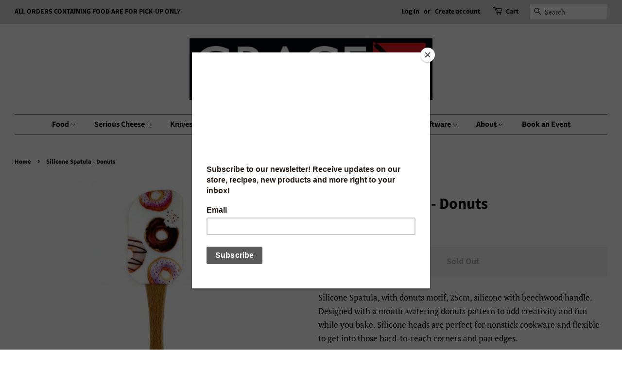

--- FILE ---
content_type: text/html; charset=utf-8
request_url: https://www.graceinthekitchen.ca/products/danesco-silicone-spatula-donuts
body_size: 18063
content:
<!doctype html>
<html class="no-js" lang="en">
<head>

  <!-- Basic page needs ================================================== -->
  <meta charset="utf-8">
  <meta http-equiv="X-UA-Compatible" content="IE=edge,chrome=1">

  
  <link rel="shortcut icon" href="//www.graceinthekitchen.ca/cdn/shop/files/grace_in_the_kitchen_cube_32x32.png?v=1656447158" type="image/png" />
  

  <!-- Title and description ================================================== -->
  <title>
  Silicone Spatula - Donuts &ndash; Grace In The kitchen
  </title>

  
  <meta name="description" content="Silicone Spatula, with donuts motif, 25cm, silicone with beechwood handle. Designed with a mouth-watering donuts pattern to add creativity and fun while you bake. Silicone heads are perfect for nonstick cookware and flexible to get into those hard-to-reach corners and pan edges.">
  

  <!-- Social meta ================================================== -->
  <!-- /snippets/social-meta-tags.liquid -->




<meta property="og:site_name" content="Grace In The kitchen">
<meta property="og:url" content="https://www.graceinthekitchen.ca/products/danesco-silicone-spatula-donuts">
<meta property="og:title" content="Silicone Spatula - Donuts">
<meta property="og:type" content="product">
<meta property="og:description" content="Silicone Spatula, with donuts motif, 25cm, silicone with beechwood handle. Designed with a mouth-watering donuts pattern to add creativity and fun while you bake. Silicone heads are perfect for nonstick cookware and flexible to get into those hard-to-reach corners and pan edges.">

  <meta property="og:price:amount" content="5.50">
  <meta property="og:price:currency" content="CAD">

<meta property="og:image" content="http://www.graceinthekitchen.ca/cdn/shop/products/Danesco-SiliconeSpatula-donuts_1200x1200.jpg?v=1619007966">
<meta property="og:image:secure_url" content="https://www.graceinthekitchen.ca/cdn/shop/products/Danesco-SiliconeSpatula-donuts_1200x1200.jpg?v=1619007966">


<meta name="twitter:card" content="summary_large_image">
<meta name="twitter:title" content="Silicone Spatula - Donuts">
<meta name="twitter:description" content="Silicone Spatula, with donuts motif, 25cm, silicone with beechwood handle. Designed with a mouth-watering donuts pattern to add creativity and fun while you bake. Silicone heads are perfect for nonstick cookware and flexible to get into those hard-to-reach corners and pan edges.">


  <!-- Helpers ================================================== -->
  <link rel="canonical" href="https://www.graceinthekitchen.ca/products/danesco-silicone-spatula-donuts">
  <meta name="viewport" content="width=device-width,initial-scale=1">
  <meta name="theme-color" content="#000000">

  <!-- CSS ================================================== -->
  <link href="//www.graceinthekitchen.ca/cdn/shop/t/7/assets/timber.scss.css?v=35156913883823443001763932932" rel="stylesheet" type="text/css" media="all" />
  <link href="//www.graceinthekitchen.ca/cdn/shop/t/7/assets/theme.scss.css?v=32787463586766990201763932932" rel="stylesheet" type="text/css" media="all" />
  <style data-shopify>
  :root {
    --color-body-text: #000000;
    --color-body: #ffffff;
  }
</style>


  <script>
    window.theme = window.theme || {};

    var theme = {
      strings: {
        addToCart: "Add to Cart",
        soldOut: "Sold Out",
        unavailable: "Unavailable",
        zoomClose: "Close (Esc)",
        zoomPrev: "Previous (Left arrow key)",
        zoomNext: "Next (Right arrow key)",
        addressError: "Error looking up that address",
        addressNoResults: "No results for that address",
        addressQueryLimit: "You have exceeded the Google API usage limit. Consider upgrading to a \u003ca href=\"https:\/\/developers.google.com\/maps\/premium\/usage-limits\"\u003ePremium Plan\u003c\/a\u003e.",
        authError: "There was a problem authenticating your Google Maps API Key."
      },
      settings: {
        // Adding some settings to allow the editor to update correctly when they are changed
        enableWideLayout: true,
        typeAccentTransform: false,
        typeAccentSpacing: false,
        baseFontSize: '17px',
        headerBaseFontSize: '32px',
        accentFontSize: '16px'
      },
      variables: {
        mediaQueryMedium: 'screen and (max-width: 768px)',
        bpSmall: false
      },
      moneyFormat: "${{ amount }}"
    };document.documentElement.className = document.documentElement.className.replace('no-js', 'supports-js');
  </script>

  <!-- Header hook for plugins ================================================== -->
  <script>window.performance && window.performance.mark && window.performance.mark('shopify.content_for_header.start');</script><meta name="google-site-verification" content="fTGYB9fMfySnXW4Izjv7PnucUmox6SAav6RvOywdyjM">
<meta id="shopify-digital-wallet" name="shopify-digital-wallet" content="/1785586/digital_wallets/dialog">
<meta name="shopify-checkout-api-token" content="d9412ed2e97d2bbe87092932984af9a1">
<meta id="in-context-paypal-metadata" data-shop-id="1785586" data-venmo-supported="false" data-environment="production" data-locale="en_US" data-paypal-v4="true" data-currency="CAD">
<link rel="alternate" type="application/json+oembed" href="https://www.graceinthekitchen.ca/products/danesco-silicone-spatula-donuts.oembed">
<script async="async" src="/checkouts/internal/preloads.js?locale=en-CA"></script>
<script id="shopify-features" type="application/json">{"accessToken":"d9412ed2e97d2bbe87092932984af9a1","betas":["rich-media-storefront-analytics"],"domain":"www.graceinthekitchen.ca","predictiveSearch":true,"shopId":1785586,"locale":"en"}</script>
<script>var Shopify = Shopify || {};
Shopify.shop = "grace-in-the-kitchen.myshopify.com";
Shopify.locale = "en";
Shopify.currency = {"active":"CAD","rate":"1.0"};
Shopify.country = "CA";
Shopify.theme = {"name":"Minimal","id":120658460775,"schema_name":"Minimal","schema_version":"12.6.0","theme_store_id":380,"role":"main"};
Shopify.theme.handle = "null";
Shopify.theme.style = {"id":null,"handle":null};
Shopify.cdnHost = "www.graceinthekitchen.ca/cdn";
Shopify.routes = Shopify.routes || {};
Shopify.routes.root = "/";</script>
<script type="module">!function(o){(o.Shopify=o.Shopify||{}).modules=!0}(window);</script>
<script>!function(o){function n(){var o=[];function n(){o.push(Array.prototype.slice.apply(arguments))}return n.q=o,n}var t=o.Shopify=o.Shopify||{};t.loadFeatures=n(),t.autoloadFeatures=n()}(window);</script>
<script id="shop-js-analytics" type="application/json">{"pageType":"product"}</script>
<script defer="defer" async type="module" src="//www.graceinthekitchen.ca/cdn/shopifycloud/shop-js/modules/v2/client.init-shop-cart-sync_BT-GjEfc.en.esm.js"></script>
<script defer="defer" async type="module" src="//www.graceinthekitchen.ca/cdn/shopifycloud/shop-js/modules/v2/chunk.common_D58fp_Oc.esm.js"></script>
<script defer="defer" async type="module" src="//www.graceinthekitchen.ca/cdn/shopifycloud/shop-js/modules/v2/chunk.modal_xMitdFEc.esm.js"></script>
<script type="module">
  await import("//www.graceinthekitchen.ca/cdn/shopifycloud/shop-js/modules/v2/client.init-shop-cart-sync_BT-GjEfc.en.esm.js");
await import("//www.graceinthekitchen.ca/cdn/shopifycloud/shop-js/modules/v2/chunk.common_D58fp_Oc.esm.js");
await import("//www.graceinthekitchen.ca/cdn/shopifycloud/shop-js/modules/v2/chunk.modal_xMitdFEc.esm.js");

  window.Shopify.SignInWithShop?.initShopCartSync?.({"fedCMEnabled":true,"windoidEnabled":true});

</script>
<script>(function() {
  var isLoaded = false;
  function asyncLoad() {
    if (isLoaded) return;
    isLoaded = true;
    var urls = ["https:\/\/chimpstatic.com\/mcjs-connected\/js\/users\/191109dbc8e088db96329df81\/cd7492f360e3fe933eb1aff99.js?shop=grace-in-the-kitchen.myshopify.com"];
    for (var i = 0; i < urls.length; i++) {
      var s = document.createElement('script');
      s.type = 'text/javascript';
      s.async = true;
      s.src = urls[i];
      var x = document.getElementsByTagName('script')[0];
      x.parentNode.insertBefore(s, x);
    }
  };
  if(window.attachEvent) {
    window.attachEvent('onload', asyncLoad);
  } else {
    window.addEventListener('load', asyncLoad, false);
  }
})();</script>
<script id="__st">var __st={"a":1785586,"offset":-18000,"reqid":"d773f6bb-5fd4-468d-8a55-7eafeca1b11f-1769305938","pageurl":"www.graceinthekitchen.ca\/products\/danesco-silicone-spatula-donuts","u":"7acb378e570e","p":"product","rtyp":"product","rid":6552089526375};</script>
<script>window.ShopifyPaypalV4VisibilityTracking = true;</script>
<script id="captcha-bootstrap">!function(){'use strict';const t='contact',e='account',n='new_comment',o=[[t,t],['blogs',n],['comments',n],[t,'customer']],c=[[e,'customer_login'],[e,'guest_login'],[e,'recover_customer_password'],[e,'create_customer']],r=t=>t.map((([t,e])=>`form[action*='/${t}']:not([data-nocaptcha='true']) input[name='form_type'][value='${e}']`)).join(','),a=t=>()=>t?[...document.querySelectorAll(t)].map((t=>t.form)):[];function s(){const t=[...o],e=r(t);return a(e)}const i='password',u='form_key',d=['recaptcha-v3-token','g-recaptcha-response','h-captcha-response',i],f=()=>{try{return window.sessionStorage}catch{return}},m='__shopify_v',_=t=>t.elements[u];function p(t,e,n=!1){try{const o=window.sessionStorage,c=JSON.parse(o.getItem(e)),{data:r}=function(t){const{data:e,action:n}=t;return t[m]||n?{data:e,action:n}:{data:t,action:n}}(c);for(const[e,n]of Object.entries(r))t.elements[e]&&(t.elements[e].value=n);n&&o.removeItem(e)}catch(o){console.error('form repopulation failed',{error:o})}}const l='form_type',E='cptcha';function T(t){t.dataset[E]=!0}const w=window,h=w.document,L='Shopify',v='ce_forms',y='captcha';let A=!1;((t,e)=>{const n=(g='f06e6c50-85a8-45c8-87d0-21a2b65856fe',I='https://cdn.shopify.com/shopifycloud/storefront-forms-hcaptcha/ce_storefront_forms_captcha_hcaptcha.v1.5.2.iife.js',D={infoText:'Protected by hCaptcha',privacyText:'Privacy',termsText:'Terms'},(t,e,n)=>{const o=w[L][v],c=o.bindForm;if(c)return c(t,g,e,D).then(n);var r;o.q.push([[t,g,e,D],n]),r=I,A||(h.body.append(Object.assign(h.createElement('script'),{id:'captcha-provider',async:!0,src:r})),A=!0)});var g,I,D;w[L]=w[L]||{},w[L][v]=w[L][v]||{},w[L][v].q=[],w[L][y]=w[L][y]||{},w[L][y].protect=function(t,e){n(t,void 0,e),T(t)},Object.freeze(w[L][y]),function(t,e,n,w,h,L){const[v,y,A,g]=function(t,e,n){const i=e?o:[],u=t?c:[],d=[...i,...u],f=r(d),m=r(i),_=r(d.filter((([t,e])=>n.includes(e))));return[a(f),a(m),a(_),s()]}(w,h,L),I=t=>{const e=t.target;return e instanceof HTMLFormElement?e:e&&e.form},D=t=>v().includes(t);t.addEventListener('submit',(t=>{const e=I(t);if(!e)return;const n=D(e)&&!e.dataset.hcaptchaBound&&!e.dataset.recaptchaBound,o=_(e),c=g().includes(e)&&(!o||!o.value);(n||c)&&t.preventDefault(),c&&!n&&(function(t){try{if(!f())return;!function(t){const e=f();if(!e)return;const n=_(t);if(!n)return;const o=n.value;o&&e.removeItem(o)}(t);const e=Array.from(Array(32),(()=>Math.random().toString(36)[2])).join('');!function(t,e){_(t)||t.append(Object.assign(document.createElement('input'),{type:'hidden',name:u})),t.elements[u].value=e}(t,e),function(t,e){const n=f();if(!n)return;const o=[...t.querySelectorAll(`input[type='${i}']`)].map((({name:t})=>t)),c=[...d,...o],r={};for(const[a,s]of new FormData(t).entries())c.includes(a)||(r[a]=s);n.setItem(e,JSON.stringify({[m]:1,action:t.action,data:r}))}(t,e)}catch(e){console.error('failed to persist form',e)}}(e),e.submit())}));const S=(t,e)=>{t&&!t.dataset[E]&&(n(t,e.some((e=>e===t))),T(t))};for(const o of['focusin','change'])t.addEventListener(o,(t=>{const e=I(t);D(e)&&S(e,y())}));const B=e.get('form_key'),M=e.get(l),P=B&&M;t.addEventListener('DOMContentLoaded',(()=>{const t=y();if(P)for(const e of t)e.elements[l].value===M&&p(e,B);[...new Set([...A(),...v().filter((t=>'true'===t.dataset.shopifyCaptcha))])].forEach((e=>S(e,t)))}))}(h,new URLSearchParams(w.location.search),n,t,e,['guest_login'])})(!0,!0)}();</script>
<script integrity="sha256-4kQ18oKyAcykRKYeNunJcIwy7WH5gtpwJnB7kiuLZ1E=" data-source-attribution="shopify.loadfeatures" defer="defer" src="//www.graceinthekitchen.ca/cdn/shopifycloud/storefront/assets/storefront/load_feature-a0a9edcb.js" crossorigin="anonymous"></script>
<script data-source-attribution="shopify.dynamic_checkout.dynamic.init">var Shopify=Shopify||{};Shopify.PaymentButton=Shopify.PaymentButton||{isStorefrontPortableWallets:!0,init:function(){window.Shopify.PaymentButton.init=function(){};var t=document.createElement("script");t.src="https://www.graceinthekitchen.ca/cdn/shopifycloud/portable-wallets/latest/portable-wallets.en.js",t.type="module",document.head.appendChild(t)}};
</script>
<script data-source-attribution="shopify.dynamic_checkout.buyer_consent">
  function portableWalletsHideBuyerConsent(e){var t=document.getElementById("shopify-buyer-consent"),n=document.getElementById("shopify-subscription-policy-button");t&&n&&(t.classList.add("hidden"),t.setAttribute("aria-hidden","true"),n.removeEventListener("click",e))}function portableWalletsShowBuyerConsent(e){var t=document.getElementById("shopify-buyer-consent"),n=document.getElementById("shopify-subscription-policy-button");t&&n&&(t.classList.remove("hidden"),t.removeAttribute("aria-hidden"),n.addEventListener("click",e))}window.Shopify?.PaymentButton&&(window.Shopify.PaymentButton.hideBuyerConsent=portableWalletsHideBuyerConsent,window.Shopify.PaymentButton.showBuyerConsent=portableWalletsShowBuyerConsent);
</script>
<script data-source-attribution="shopify.dynamic_checkout.cart.bootstrap">document.addEventListener("DOMContentLoaded",(function(){function t(){return document.querySelector("shopify-accelerated-checkout-cart, shopify-accelerated-checkout")}if(t())Shopify.PaymentButton.init();else{new MutationObserver((function(e,n){t()&&(Shopify.PaymentButton.init(),n.disconnect())})).observe(document.body,{childList:!0,subtree:!0})}}));
</script>
<link id="shopify-accelerated-checkout-styles" rel="stylesheet" media="screen" href="https://www.graceinthekitchen.ca/cdn/shopifycloud/portable-wallets/latest/accelerated-checkout-backwards-compat.css" crossorigin="anonymous">
<style id="shopify-accelerated-checkout-cart">
        #shopify-buyer-consent {
  margin-top: 1em;
  display: inline-block;
  width: 100%;
}

#shopify-buyer-consent.hidden {
  display: none;
}

#shopify-subscription-policy-button {
  background: none;
  border: none;
  padding: 0;
  text-decoration: underline;
  font-size: inherit;
  cursor: pointer;
}

#shopify-subscription-policy-button::before {
  box-shadow: none;
}

      </style>

<script>window.performance && window.performance.mark && window.performance.mark('shopify.content_for_header.end');</script>

  <script src="//www.graceinthekitchen.ca/cdn/shop/t/7/assets/jquery-2.2.3.min.js?v=58211863146907186831634065474" type="text/javascript"></script>

  <script src="//www.graceinthekitchen.ca/cdn/shop/t/7/assets/lazysizes.min.js?v=155223123402716617051634065474" async="async"></script>

  
  

<link href="https://monorail-edge.shopifysvc.com" rel="dns-prefetch">
<script>(function(){if ("sendBeacon" in navigator && "performance" in window) {try {var session_token_from_headers = performance.getEntriesByType('navigation')[0].serverTiming.find(x => x.name == '_s').description;} catch {var session_token_from_headers = undefined;}var session_cookie_matches = document.cookie.match(/_shopify_s=([^;]*)/);var session_token_from_cookie = session_cookie_matches && session_cookie_matches.length === 2 ? session_cookie_matches[1] : "";var session_token = session_token_from_headers || session_token_from_cookie || "";function handle_abandonment_event(e) {var entries = performance.getEntries().filter(function(entry) {return /monorail-edge.shopifysvc.com/.test(entry.name);});if (!window.abandonment_tracked && entries.length === 0) {window.abandonment_tracked = true;var currentMs = Date.now();var navigation_start = performance.timing.navigationStart;var payload = {shop_id: 1785586,url: window.location.href,navigation_start,duration: currentMs - navigation_start,session_token,page_type: "product"};window.navigator.sendBeacon("https://monorail-edge.shopifysvc.com/v1/produce", JSON.stringify({schema_id: "online_store_buyer_site_abandonment/1.1",payload: payload,metadata: {event_created_at_ms: currentMs,event_sent_at_ms: currentMs}}));}}window.addEventListener('pagehide', handle_abandonment_event);}}());</script>
<script id="web-pixels-manager-setup">(function e(e,d,r,n,o){if(void 0===o&&(o={}),!Boolean(null===(a=null===(i=window.Shopify)||void 0===i?void 0:i.analytics)||void 0===a?void 0:a.replayQueue)){var i,a;window.Shopify=window.Shopify||{};var t=window.Shopify;t.analytics=t.analytics||{};var s=t.analytics;s.replayQueue=[],s.publish=function(e,d,r){return s.replayQueue.push([e,d,r]),!0};try{self.performance.mark("wpm:start")}catch(e){}var l=function(){var e={modern:/Edge?\/(1{2}[4-9]|1[2-9]\d|[2-9]\d{2}|\d{4,})\.\d+(\.\d+|)|Firefox\/(1{2}[4-9]|1[2-9]\d|[2-9]\d{2}|\d{4,})\.\d+(\.\d+|)|Chrom(ium|e)\/(9{2}|\d{3,})\.\d+(\.\d+|)|(Maci|X1{2}).+ Version\/(15\.\d+|(1[6-9]|[2-9]\d|\d{3,})\.\d+)([,.]\d+|)( \(\w+\)|)( Mobile\/\w+|) Safari\/|Chrome.+OPR\/(9{2}|\d{3,})\.\d+\.\d+|(CPU[ +]OS|iPhone[ +]OS|CPU[ +]iPhone|CPU IPhone OS|CPU iPad OS)[ +]+(15[._]\d+|(1[6-9]|[2-9]\d|\d{3,})[._]\d+)([._]\d+|)|Android:?[ /-](13[3-9]|1[4-9]\d|[2-9]\d{2}|\d{4,})(\.\d+|)(\.\d+|)|Android.+Firefox\/(13[5-9]|1[4-9]\d|[2-9]\d{2}|\d{4,})\.\d+(\.\d+|)|Android.+Chrom(ium|e)\/(13[3-9]|1[4-9]\d|[2-9]\d{2}|\d{4,})\.\d+(\.\d+|)|SamsungBrowser\/([2-9]\d|\d{3,})\.\d+/,legacy:/Edge?\/(1[6-9]|[2-9]\d|\d{3,})\.\d+(\.\d+|)|Firefox\/(5[4-9]|[6-9]\d|\d{3,})\.\d+(\.\d+|)|Chrom(ium|e)\/(5[1-9]|[6-9]\d|\d{3,})\.\d+(\.\d+|)([\d.]+$|.*Safari\/(?![\d.]+ Edge\/[\d.]+$))|(Maci|X1{2}).+ Version\/(10\.\d+|(1[1-9]|[2-9]\d|\d{3,})\.\d+)([,.]\d+|)( \(\w+\)|)( Mobile\/\w+|) Safari\/|Chrome.+OPR\/(3[89]|[4-9]\d|\d{3,})\.\d+\.\d+|(CPU[ +]OS|iPhone[ +]OS|CPU[ +]iPhone|CPU IPhone OS|CPU iPad OS)[ +]+(10[._]\d+|(1[1-9]|[2-9]\d|\d{3,})[._]\d+)([._]\d+|)|Android:?[ /-](13[3-9]|1[4-9]\d|[2-9]\d{2}|\d{4,})(\.\d+|)(\.\d+|)|Mobile Safari.+OPR\/([89]\d|\d{3,})\.\d+\.\d+|Android.+Firefox\/(13[5-9]|1[4-9]\d|[2-9]\d{2}|\d{4,})\.\d+(\.\d+|)|Android.+Chrom(ium|e)\/(13[3-9]|1[4-9]\d|[2-9]\d{2}|\d{4,})\.\d+(\.\d+|)|Android.+(UC? ?Browser|UCWEB|U3)[ /]?(15\.([5-9]|\d{2,})|(1[6-9]|[2-9]\d|\d{3,})\.\d+)\.\d+|SamsungBrowser\/(5\.\d+|([6-9]|\d{2,})\.\d+)|Android.+MQ{2}Browser\/(14(\.(9|\d{2,})|)|(1[5-9]|[2-9]\d|\d{3,})(\.\d+|))(\.\d+|)|K[Aa][Ii]OS\/(3\.\d+|([4-9]|\d{2,})\.\d+)(\.\d+|)/},d=e.modern,r=e.legacy,n=navigator.userAgent;return n.match(d)?"modern":n.match(r)?"legacy":"unknown"}(),u="modern"===l?"modern":"legacy",c=(null!=n?n:{modern:"",legacy:""})[u],f=function(e){return[e.baseUrl,"/wpm","/b",e.hashVersion,"modern"===e.buildTarget?"m":"l",".js"].join("")}({baseUrl:d,hashVersion:r,buildTarget:u}),m=function(e){var d=e.version,r=e.bundleTarget,n=e.surface,o=e.pageUrl,i=e.monorailEndpoint;return{emit:function(e){var a=e.status,t=e.errorMsg,s=(new Date).getTime(),l=JSON.stringify({metadata:{event_sent_at_ms:s},events:[{schema_id:"web_pixels_manager_load/3.1",payload:{version:d,bundle_target:r,page_url:o,status:a,surface:n,error_msg:t},metadata:{event_created_at_ms:s}}]});if(!i)return console&&console.warn&&console.warn("[Web Pixels Manager] No Monorail endpoint provided, skipping logging."),!1;try{return self.navigator.sendBeacon.bind(self.navigator)(i,l)}catch(e){}var u=new XMLHttpRequest;try{return u.open("POST",i,!0),u.setRequestHeader("Content-Type","text/plain"),u.send(l),!0}catch(e){return console&&console.warn&&console.warn("[Web Pixels Manager] Got an unhandled error while logging to Monorail."),!1}}}}({version:r,bundleTarget:l,surface:e.surface,pageUrl:self.location.href,monorailEndpoint:e.monorailEndpoint});try{o.browserTarget=l,function(e){var d=e.src,r=e.async,n=void 0===r||r,o=e.onload,i=e.onerror,a=e.sri,t=e.scriptDataAttributes,s=void 0===t?{}:t,l=document.createElement("script"),u=document.querySelector("head"),c=document.querySelector("body");if(l.async=n,l.src=d,a&&(l.integrity=a,l.crossOrigin="anonymous"),s)for(var f in s)if(Object.prototype.hasOwnProperty.call(s,f))try{l.dataset[f]=s[f]}catch(e){}if(o&&l.addEventListener("load",o),i&&l.addEventListener("error",i),u)u.appendChild(l);else{if(!c)throw new Error("Did not find a head or body element to append the script");c.appendChild(l)}}({src:f,async:!0,onload:function(){if(!function(){var e,d;return Boolean(null===(d=null===(e=window.Shopify)||void 0===e?void 0:e.analytics)||void 0===d?void 0:d.initialized)}()){var d=window.webPixelsManager.init(e)||void 0;if(d){var r=window.Shopify.analytics;r.replayQueue.forEach((function(e){var r=e[0],n=e[1],o=e[2];d.publishCustomEvent(r,n,o)})),r.replayQueue=[],r.publish=d.publishCustomEvent,r.visitor=d.visitor,r.initialized=!0}}},onerror:function(){return m.emit({status:"failed",errorMsg:"".concat(f," has failed to load")})},sri:function(e){var d=/^sha384-[A-Za-z0-9+/=]+$/;return"string"==typeof e&&d.test(e)}(c)?c:"",scriptDataAttributes:o}),m.emit({status:"loading"})}catch(e){m.emit({status:"failed",errorMsg:(null==e?void 0:e.message)||"Unknown error"})}}})({shopId: 1785586,storefrontBaseUrl: "https://www.graceinthekitchen.ca",extensionsBaseUrl: "https://extensions.shopifycdn.com/cdn/shopifycloud/web-pixels-manager",monorailEndpoint: "https://monorail-edge.shopifysvc.com/unstable/produce_batch",surface: "storefront-renderer",enabledBetaFlags: ["2dca8a86"],webPixelsConfigList: [{"id":"150995232","eventPayloadVersion":"v1","runtimeContext":"LAX","scriptVersion":"1","type":"CUSTOM","privacyPurposes":["ANALYTICS"],"name":"Google Analytics tag (migrated)"},{"id":"shopify-app-pixel","configuration":"{}","eventPayloadVersion":"v1","runtimeContext":"STRICT","scriptVersion":"0450","apiClientId":"shopify-pixel","type":"APP","privacyPurposes":["ANALYTICS","MARKETING"]},{"id":"shopify-custom-pixel","eventPayloadVersion":"v1","runtimeContext":"LAX","scriptVersion":"0450","apiClientId":"shopify-pixel","type":"CUSTOM","privacyPurposes":["ANALYTICS","MARKETING"]}],isMerchantRequest: false,initData: {"shop":{"name":"Grace In The kitchen","paymentSettings":{"currencyCode":"CAD"},"myshopifyDomain":"grace-in-the-kitchen.myshopify.com","countryCode":"CA","storefrontUrl":"https:\/\/www.graceinthekitchen.ca"},"customer":null,"cart":null,"checkout":null,"productVariants":[{"price":{"amount":5.5,"currencyCode":"CAD"},"product":{"title":"Silicone Spatula - Donuts","vendor":"Danesco","id":"6552089526375","untranslatedTitle":"Silicone Spatula - Donuts","url":"\/products\/danesco-silicone-spatula-donuts","type":"Spatula"},"id":"39319597416551","image":{"src":"\/\/www.graceinthekitchen.ca\/cdn\/shop\/products\/Danesco-SiliconeSpatula-donuts.jpg?v=1619007966"},"sku":"44735","title":"Default Title","untranslatedTitle":"Default Title"}],"purchasingCompany":null},},"https://www.graceinthekitchen.ca/cdn","fcfee988w5aeb613cpc8e4bc33m6693e112",{"modern":"","legacy":""},{"shopId":"1785586","storefrontBaseUrl":"https:\/\/www.graceinthekitchen.ca","extensionBaseUrl":"https:\/\/extensions.shopifycdn.com\/cdn\/shopifycloud\/web-pixels-manager","surface":"storefront-renderer","enabledBetaFlags":"[\"2dca8a86\"]","isMerchantRequest":"false","hashVersion":"fcfee988w5aeb613cpc8e4bc33m6693e112","publish":"custom","events":"[[\"page_viewed\",{}],[\"product_viewed\",{\"productVariant\":{\"price\":{\"amount\":5.5,\"currencyCode\":\"CAD\"},\"product\":{\"title\":\"Silicone Spatula - Donuts\",\"vendor\":\"Danesco\",\"id\":\"6552089526375\",\"untranslatedTitle\":\"Silicone Spatula - Donuts\",\"url\":\"\/products\/danesco-silicone-spatula-donuts\",\"type\":\"Spatula\"},\"id\":\"39319597416551\",\"image\":{\"src\":\"\/\/www.graceinthekitchen.ca\/cdn\/shop\/products\/Danesco-SiliconeSpatula-donuts.jpg?v=1619007966\"},\"sku\":\"44735\",\"title\":\"Default Title\",\"untranslatedTitle\":\"Default Title\"}}]]"});</script><script>
  window.ShopifyAnalytics = window.ShopifyAnalytics || {};
  window.ShopifyAnalytics.meta = window.ShopifyAnalytics.meta || {};
  window.ShopifyAnalytics.meta.currency = 'CAD';
  var meta = {"product":{"id":6552089526375,"gid":"gid:\/\/shopify\/Product\/6552089526375","vendor":"Danesco","type":"Spatula","handle":"danesco-silicone-spatula-donuts","variants":[{"id":39319597416551,"price":550,"name":"Silicone Spatula - Donuts","public_title":null,"sku":"44735"}],"remote":false},"page":{"pageType":"product","resourceType":"product","resourceId":6552089526375,"requestId":"d773f6bb-5fd4-468d-8a55-7eafeca1b11f-1769305938"}};
  for (var attr in meta) {
    window.ShopifyAnalytics.meta[attr] = meta[attr];
  }
</script>
<script class="analytics">
  (function () {
    var customDocumentWrite = function(content) {
      var jquery = null;

      if (window.jQuery) {
        jquery = window.jQuery;
      } else if (window.Checkout && window.Checkout.$) {
        jquery = window.Checkout.$;
      }

      if (jquery) {
        jquery('body').append(content);
      }
    };

    var hasLoggedConversion = function(token) {
      if (token) {
        return document.cookie.indexOf('loggedConversion=' + token) !== -1;
      }
      return false;
    }

    var setCookieIfConversion = function(token) {
      if (token) {
        var twoMonthsFromNow = new Date(Date.now());
        twoMonthsFromNow.setMonth(twoMonthsFromNow.getMonth() + 2);

        document.cookie = 'loggedConversion=' + token + '; expires=' + twoMonthsFromNow;
      }
    }

    var trekkie = window.ShopifyAnalytics.lib = window.trekkie = window.trekkie || [];
    if (trekkie.integrations) {
      return;
    }
    trekkie.methods = [
      'identify',
      'page',
      'ready',
      'track',
      'trackForm',
      'trackLink'
    ];
    trekkie.factory = function(method) {
      return function() {
        var args = Array.prototype.slice.call(arguments);
        args.unshift(method);
        trekkie.push(args);
        return trekkie;
      };
    };
    for (var i = 0; i < trekkie.methods.length; i++) {
      var key = trekkie.methods[i];
      trekkie[key] = trekkie.factory(key);
    }
    trekkie.load = function(config) {
      trekkie.config = config || {};
      trekkie.config.initialDocumentCookie = document.cookie;
      var first = document.getElementsByTagName('script')[0];
      var script = document.createElement('script');
      script.type = 'text/javascript';
      script.onerror = function(e) {
        var scriptFallback = document.createElement('script');
        scriptFallback.type = 'text/javascript';
        scriptFallback.onerror = function(error) {
                var Monorail = {
      produce: function produce(monorailDomain, schemaId, payload) {
        var currentMs = new Date().getTime();
        var event = {
          schema_id: schemaId,
          payload: payload,
          metadata: {
            event_created_at_ms: currentMs,
            event_sent_at_ms: currentMs
          }
        };
        return Monorail.sendRequest("https://" + monorailDomain + "/v1/produce", JSON.stringify(event));
      },
      sendRequest: function sendRequest(endpointUrl, payload) {
        // Try the sendBeacon API
        if (window && window.navigator && typeof window.navigator.sendBeacon === 'function' && typeof window.Blob === 'function' && !Monorail.isIos12()) {
          var blobData = new window.Blob([payload], {
            type: 'text/plain'
          });

          if (window.navigator.sendBeacon(endpointUrl, blobData)) {
            return true;
          } // sendBeacon was not successful

        } // XHR beacon

        var xhr = new XMLHttpRequest();

        try {
          xhr.open('POST', endpointUrl);
          xhr.setRequestHeader('Content-Type', 'text/plain');
          xhr.send(payload);
        } catch (e) {
          console.log(e);
        }

        return false;
      },
      isIos12: function isIos12() {
        return window.navigator.userAgent.lastIndexOf('iPhone; CPU iPhone OS 12_') !== -1 || window.navigator.userAgent.lastIndexOf('iPad; CPU OS 12_') !== -1;
      }
    };
    Monorail.produce('monorail-edge.shopifysvc.com',
      'trekkie_storefront_load_errors/1.1',
      {shop_id: 1785586,
      theme_id: 120658460775,
      app_name: "storefront",
      context_url: window.location.href,
      source_url: "//www.graceinthekitchen.ca/cdn/s/trekkie.storefront.8d95595f799fbf7e1d32231b9a28fd43b70c67d3.min.js"});

        };
        scriptFallback.async = true;
        scriptFallback.src = '//www.graceinthekitchen.ca/cdn/s/trekkie.storefront.8d95595f799fbf7e1d32231b9a28fd43b70c67d3.min.js';
        first.parentNode.insertBefore(scriptFallback, first);
      };
      script.async = true;
      script.src = '//www.graceinthekitchen.ca/cdn/s/trekkie.storefront.8d95595f799fbf7e1d32231b9a28fd43b70c67d3.min.js';
      first.parentNode.insertBefore(script, first);
    };
    trekkie.load(
      {"Trekkie":{"appName":"storefront","development":false,"defaultAttributes":{"shopId":1785586,"isMerchantRequest":null,"themeId":120658460775,"themeCityHash":"12044748191762786194","contentLanguage":"en","currency":"CAD","eventMetadataId":"42e81927-3d87-49f2-9ff9-4a6dd6e100b1"},"isServerSideCookieWritingEnabled":true,"monorailRegion":"shop_domain","enabledBetaFlags":["65f19447"]},"Session Attribution":{},"S2S":{"facebookCapiEnabled":false,"source":"trekkie-storefront-renderer","apiClientId":580111}}
    );

    var loaded = false;
    trekkie.ready(function() {
      if (loaded) return;
      loaded = true;

      window.ShopifyAnalytics.lib = window.trekkie;

      var originalDocumentWrite = document.write;
      document.write = customDocumentWrite;
      try { window.ShopifyAnalytics.merchantGoogleAnalytics.call(this); } catch(error) {};
      document.write = originalDocumentWrite;

      window.ShopifyAnalytics.lib.page(null,{"pageType":"product","resourceType":"product","resourceId":6552089526375,"requestId":"d773f6bb-5fd4-468d-8a55-7eafeca1b11f-1769305938","shopifyEmitted":true});

      var match = window.location.pathname.match(/checkouts\/(.+)\/(thank_you|post_purchase)/)
      var token = match? match[1]: undefined;
      if (!hasLoggedConversion(token)) {
        setCookieIfConversion(token);
        window.ShopifyAnalytics.lib.track("Viewed Product",{"currency":"CAD","variantId":39319597416551,"productId":6552089526375,"productGid":"gid:\/\/shopify\/Product\/6552089526375","name":"Silicone Spatula - Donuts","price":"5.50","sku":"44735","brand":"Danesco","variant":null,"category":"Spatula","nonInteraction":true,"remote":false},undefined,undefined,{"shopifyEmitted":true});
      window.ShopifyAnalytics.lib.track("monorail:\/\/trekkie_storefront_viewed_product\/1.1",{"currency":"CAD","variantId":39319597416551,"productId":6552089526375,"productGid":"gid:\/\/shopify\/Product\/6552089526375","name":"Silicone Spatula - Donuts","price":"5.50","sku":"44735","brand":"Danesco","variant":null,"category":"Spatula","nonInteraction":true,"remote":false,"referer":"https:\/\/www.graceinthekitchen.ca\/products\/danesco-silicone-spatula-donuts"});
      }
    });


        var eventsListenerScript = document.createElement('script');
        eventsListenerScript.async = true;
        eventsListenerScript.src = "//www.graceinthekitchen.ca/cdn/shopifycloud/storefront/assets/shop_events_listener-3da45d37.js";
        document.getElementsByTagName('head')[0].appendChild(eventsListenerScript);

})();</script>
  <script>
  if (!window.ga || (window.ga && typeof window.ga !== 'function')) {
    window.ga = function ga() {
      (window.ga.q = window.ga.q || []).push(arguments);
      if (window.Shopify && window.Shopify.analytics && typeof window.Shopify.analytics.publish === 'function') {
        window.Shopify.analytics.publish("ga_stub_called", {}, {sendTo: "google_osp_migration"});
      }
      console.error("Shopify's Google Analytics stub called with:", Array.from(arguments), "\nSee https://help.shopify.com/manual/promoting-marketing/pixels/pixel-migration#google for more information.");
    };
    if (window.Shopify && window.Shopify.analytics && typeof window.Shopify.analytics.publish === 'function') {
      window.Shopify.analytics.publish("ga_stub_initialized", {}, {sendTo: "google_osp_migration"});
    }
  }
</script>
<script
  defer
  src="https://www.graceinthekitchen.ca/cdn/shopifycloud/perf-kit/shopify-perf-kit-3.0.4.min.js"
  data-application="storefront-renderer"
  data-shop-id="1785586"
  data-render-region="gcp-us-east1"
  data-page-type="product"
  data-theme-instance-id="120658460775"
  data-theme-name="Minimal"
  data-theme-version="12.6.0"
  data-monorail-region="shop_domain"
  data-resource-timing-sampling-rate="10"
  data-shs="true"
  data-shs-beacon="true"
  data-shs-export-with-fetch="true"
  data-shs-logs-sample-rate="1"
  data-shs-beacon-endpoint="https://www.graceinthekitchen.ca/api/collect"
></script>
</head>

<body id="silicone-spatula-donuts" class="template-product">

  <div id="shopify-section-header" class="shopify-section"><style>
  .logo__image-wrapper {
    max-width: 500px;
  }
  /*================= If logo is above navigation ================== */
  
    .site-nav {
      
        border-top: 1px solid #767676;
        border-bottom: 1px solid #767676;
      
      margin-top: 30px;
    }

    
      .logo__image-wrapper {
        margin: 0 auto;
      }
    
  

  /*============ If logo is on the same line as navigation ============ */
  


  
</style>

<div data-section-id="header" data-section-type="header-section">
  <div class="header-bar">
    <div class="wrapper medium-down--hide">
      <div class="post-large--display-table">

        
          <div class="header-bar__left post-large--display-table-cell">

            

            

            
              <div class="header-bar__module header-bar__message">
                
                  ALL ORDERS CONTAINING FOOD ARE FOR PICK-UP ONLY
                
              </div>
            

          </div>
        

        <div class="header-bar__right post-large--display-table-cell">

          
            <ul class="header-bar__module header-bar__module--list">
              
                <li>
                  <a href="/account/login" id="customer_login_link">Log in</a>
                </li>
                <li>or</li>
                <li>
                  <a href="/account/register" id="customer_register_link">Create account</a>
                </li>
              
            </ul>
          

          <div class="header-bar__module">
            <span class="header-bar__sep" aria-hidden="true"></span>
            <a href="/cart" class="cart-page-link">
              <span class="icon icon-cart header-bar__cart-icon" aria-hidden="true"></span>
            </a>
          </div>

          <div class="header-bar__module">
            <a href="/cart" class="cart-page-link">
              Cart
              <span class="cart-count header-bar__cart-count hidden-count">0</span>
            </a>
          </div>

          
            
              <div class="header-bar__module header-bar__search">
                


  <form action="/search" method="get" class="header-bar__search-form clearfix" role="search">
    
    <button type="submit" class="btn btn--search icon-fallback-text header-bar__search-submit">
      <span class="icon icon-search" aria-hidden="true"></span>
      <span class="fallback-text">Search</span>
    </button>
    <input type="search" name="q" value="" aria-label="Search" class="header-bar__search-input" placeholder="Search">
  </form>


              </div>
            
          

        </div>
      </div>
    </div>

    <div class="wrapper post-large--hide announcement-bar--mobile">
      
        
          <span>ALL ORDERS CONTAINING FOOD ARE FOR PICK-UP ONLY</span>
        
      
    </div>

    <div class="wrapper post-large--hide">
      
        <button type="button" class="mobile-nav-trigger" id="MobileNavTrigger" aria-controls="MobileNav" aria-expanded="false">
          <span class="icon icon-hamburger" aria-hidden="true"></span>
          Menu
        </button>
      
      <a href="/cart" class="cart-page-link mobile-cart-page-link">
        <span class="icon icon-cart header-bar__cart-icon" aria-hidden="true"></span>
        Cart <span class="cart-count hidden-count">0</span>
      </a>
    </div>
    <nav role="navigation">
  <ul id="MobileNav" class="mobile-nav post-large--hide">
    
      
        
        <li class="mobile-nav__link" aria-haspopup="true">
          <a
            href="/collections/all-food"
            class="mobile-nav__sublist-trigger"
            aria-controls="MobileNav-Parent-1"
            aria-expanded="false">
            Food
            <span class="icon-fallback-text mobile-nav__sublist-expand" aria-hidden="true">
  <span class="icon icon-plus" aria-hidden="true"></span>
  <span class="fallback-text">+</span>
</span>
<span class="icon-fallback-text mobile-nav__sublist-contract" aria-hidden="true">
  <span class="icon icon-minus" aria-hidden="true"></span>
  <span class="fallback-text">-</span>
</span>

          </a>
          <ul
            id="MobileNav-Parent-1"
            class="mobile-nav__sublist">
            
              <li class="mobile-nav__sublist-link ">
                <a href="/collections/all-food" class="site-nav__link">All <span class="visually-hidden">Food</span></a>
              </li>
            
            
              
                <li class="mobile-nav__sublist-link">
                  <a
                    href="/collections/baking"
                    >
                    Baking
                  </a>
                </li>
              
            
              
                <li class="mobile-nav__sublist-link">
                  <a
                    href="/collections/chocolate-candy"
                    >
                    Chocolate &amp; Candy
                  </a>
                </li>
              
            
              
                <li class="mobile-nav__sublist-link">
                  <a
                    href="/collections/cocktail-bitters"
                    >
                    Cocktail Bitters &amp; Mixes
                  </a>
                </li>
              
            
              
                <li class="mobile-nav__sublist-link">
                  <a
                    href="/collections/coffee"
                    >
                    Coffee &amp; Tea
                  </a>
                </li>
              
            
              
                <li class="mobile-nav__sublist-link">
                  <a
                    href="/collections/crackers"
                    >
                    Crackers, Chips &amp; Cookies
                  </a>
                </li>
              
            
              
                <li class="mobile-nav__sublist-link">
                  <a
                    href="/collections/frozen-foods"
                    >
                    Frozen Foods
                  </a>
                </li>
              
            
              
                <li class="mobile-nav__sublist-link">
                  <a
                    href="/collections/flour"
                    >
                    Gluten Free
                  </a>
                </li>
              
            
              
                <li class="mobile-nav__sublist-link">
                  <a
                    href="/collections/international"
                    >
                    International
                  </a>
                </li>
              
            
              
                <li class="mobile-nav__sublist-link">
                  <a
                    href="https://www.graceinthekitchen.ca/collections/jams-and-jellies"
                    >
                    Jams, Jellies, and Spreads
                  </a>
                </li>
              
            
              
                <li class="mobile-nav__sublist-link">
                  <a
                    href="/collections/oils-and-vinegar"
                    >
                    Oils &amp; Vinegars
                  </a>
                </li>
              
            
              
                <li class="mobile-nav__sublist-link">
                  <a
                    href="/collections/pasta-and-sauce"
                    >
                    Pasta &amp; Sauce
                  </a>
                </li>
              
            
              
                <li class="mobile-nav__sublist-link">
                  <a
                    href="/collections/pickled-products"
                    >
                    Pickles &amp; Olives
                  </a>
                </li>
              
            
              
                <li class="mobile-nav__sublist-link">
                  <a
                    href="/collections/refrigerated-foods"
                    >
                    Refrigerated Foods 
                  </a>
                </li>
              
            
              
                <li class="mobile-nav__sublist-link">
                  <a
                    href="/collections/spices"
                    >
                    Salts &amp; Spices
                  </a>
                </li>
              
            
          </ul>
        </li>
      
    
      
        
        <li class="mobile-nav__link" aria-haspopup="true">
          <a
            href="/pages/serious-cheese"
            class="mobile-nav__sublist-trigger"
            aria-controls="MobileNav-Parent-2"
            aria-expanded="false">
            Serious Cheese
            <span class="icon-fallback-text mobile-nav__sublist-expand" aria-hidden="true">
  <span class="icon icon-plus" aria-hidden="true"></span>
  <span class="fallback-text">+</span>
</span>
<span class="icon-fallback-text mobile-nav__sublist-contract" aria-hidden="true">
  <span class="icon icon-minus" aria-hidden="true"></span>
  <span class="fallback-text">-</span>
</span>

          </a>
          <ul
            id="MobileNav-Parent-2"
            class="mobile-nav__sublist">
            
            
              
                <li class="mobile-nav__sublist-link">
                  <a
                    href="/collections/all-cheeses"
                    >
                    Shop All Cheese &amp; Meat
                  </a>
                </li>
              
            
              
                <li class="mobile-nav__sublist-link">
                  <a
                    href="/pages/cheese-and-meats"
                    >
                    Shop By Country
                  </a>
                </li>
              
            
              
                <li class="mobile-nav__sublist-link">
                  <a
                    href="/pages/shop-by-type"
                    >
                    Shop By Type
                  </a>
                </li>
              
            
              
                <li class="mobile-nav__sublist-link">
                  <a
                    href="/pages/cheese-boards"
                    >
                    Cheese Boards
                  </a>
                </li>
              
            
          </ul>
        </li>
      
    
      
        
        <li class="mobile-nav__link" aria-haspopup="true">
          <a
            href="/collections/global"
            class="mobile-nav__sublist-trigger"
            aria-controls="MobileNav-Parent-3"
            aria-expanded="false">
            Knives
            <span class="icon-fallback-text mobile-nav__sublist-expand" aria-hidden="true">
  <span class="icon icon-plus" aria-hidden="true"></span>
  <span class="fallback-text">+</span>
</span>
<span class="icon-fallback-text mobile-nav__sublist-contract" aria-hidden="true">
  <span class="icon icon-minus" aria-hidden="true"></span>
  <span class="fallback-text">-</span>
</span>

          </a>
          <ul
            id="MobileNav-Parent-3"
            class="mobile-nav__sublist">
            
              <li class="mobile-nav__sublist-link ">
                <a href="/collections/global" class="site-nav__link">All <span class="visually-hidden">Knives</span></a>
              </li>
            
            
              
                
                <li class="mobile-nav__sublist-link">
                  <a
                    href="/collections/zwilling-j-a-henckels"
                    class="mobile-nav__sublist-trigger"
                    aria-controls="MobileNav-Child-3-1"
                    aria-expanded="false"
                    >
                    Zwilling J.A. Henckels
                    <span class="icon-fallback-text mobile-nav__sublist-expand" aria-hidden="true">
  <span class="icon icon-plus" aria-hidden="true"></span>
  <span class="fallback-text">+</span>
</span>
<span class="icon-fallback-text mobile-nav__sublist-contract" aria-hidden="true">
  <span class="icon icon-minus" aria-hidden="true"></span>
  <span class="fallback-text">-</span>
</span>

                  </a>
                  <ul
                    id="MobileNav-Child-3-1"
                    class="mobile-nav__sublist mobile-nav__sublist--grandchilds">
                    
                      <li class="mobile-nav__sublist-link">
                        <a
                          href="/collections/zwilling-pro-knives"
                          >
                          Pro
                        </a>
                      </li>
                    
                      <li class="mobile-nav__sublist-link">
                        <a
                          href="/collections/zwilling-j-a-henckels-professional-s"
                          >
                          Professional S
                        </a>
                      </li>
                    
                      <li class="mobile-nav__sublist-link">
                        <a
                          href="/collections/zwilling-twin-four-star"
                          >
                          Four Star
                        </a>
                      </li>
                    
                      <li class="mobile-nav__sublist-link">
                        <a
                          href="/collections/zwilling-twin-master"
                          >
                          Twin Master
                        </a>
                      </li>
                    
                      <li class="mobile-nav__sublist-link">
                        <a
                          href="/collections/zwilling-gourmet"
                          >
                          Gourmet
                        </a>
                      </li>
                    
                      <li class="mobile-nav__sublist-link">
                        <a
                          href="/collections/kramer-by-zwilling-euroline"
                          >
                          Kramer by Zwilling - Euroline
                        </a>
                      </li>
                    
                      <li class="mobile-nav__sublist-link">
                        <a
                          href="/collections/kramer-by-zwilling-meiji"
                          >
                          Kramer by Zwilling - Meiji
                        </a>
                      </li>
                    
                  </ul>
                </li>
              
            
              
                
                <li class="mobile-nav__sublist-link">
                  <a
                    href="/pages/miyabi-series"
                    class="mobile-nav__sublist-trigger"
                    aria-controls="MobileNav-Child-3-2"
                    aria-expanded="false"
                    >
                    Miyabi
                    <span class="icon-fallback-text mobile-nav__sublist-expand" aria-hidden="true">
  <span class="icon icon-plus" aria-hidden="true"></span>
  <span class="fallback-text">+</span>
</span>
<span class="icon-fallback-text mobile-nav__sublist-contract" aria-hidden="true">
  <span class="icon icon-minus" aria-hidden="true"></span>
  <span class="fallback-text">-</span>
</span>

                  </a>
                  <ul
                    id="MobileNav-Child-3-2"
                    class="mobile-nav__sublist mobile-nav__sublist--grandchilds">
                    
                      <li class="mobile-nav__sublist-link">
                        <a
                          href="/collections/miyabi-5000mcdb"
                          >
                          Birchwood 5000MCD
                        </a>
                      </li>
                    
                      <li class="mobile-nav__sublist-link">
                        <a
                          href="/collections/miyabi-5000fcd"
                          >
                          Kaizen II 5000FCD
                        </a>
                      </li>
                    
                      <li class="mobile-nav__sublist-link">
                        <a
                          href="/collections/miyabi-4000fc-koh-collection"
                          >
                          KOH 4000FC
                        </a>
                      </li>
                    
                      <li class="mobile-nav__sublist-link">
                        <a
                          href="/collections/miyabi-6000mct-artisan-collection"
                          >
                          Artisan 6000MCT
                        </a>
                      </li>
                    
                      <li class="mobile-nav__sublist-link">
                        <a
                          href="/collections/miyabi-5000mcd67-black"
                          >
                          Black 5000MCD67
                        </a>
                      </li>
                    
                      <li class="mobile-nav__sublist-link">
                        <a
                          href="/collections/miyabi-800dp"
                          >
                          Hibana 800DP
                        </a>
                      </li>
                    
                  </ul>
                </li>
              
            
              
                <li class="mobile-nav__sublist-link">
                  <a
                    href="/collections/global"
                    >
                    Global
                  </a>
                </li>
              
            
              
                <li class="mobile-nav__sublist-link">
                  <a
                    href="/collections/wusthof"
                    >
                    WÜSTHOF
                  </a>
                </li>
              
            
              
                <li class="mobile-nav__sublist-link">
                  <a
                    href="/collections/block-sets"
                    >
                    Block Sets
                  </a>
                </li>
              
            
              
                <li class="mobile-nav__sublist-link">
                  <a
                    href="/collections/cutting-boards"
                    >
                    Cutting Boards
                  </a>
                </li>
              
            
              
                <li class="mobile-nav__sublist-link">
                  <a
                    href="/collections/zwilling-knife-blocks"
                    >
                    Knife Blocks and Storage
                  </a>
                </li>
              
            
              
                <li class="mobile-nav__sublist-link">
                  <a
                    href="/collections/knife-sharpening"
                    >
                    Knife Sharpeners &amp; Honing Steels
                  </a>
                </li>
              
            
          </ul>
        </li>
      
    
      
        
        <li class="mobile-nav__link" aria-haspopup="true">
          <a
            href="/collections/cookware-sets"
            class="mobile-nav__sublist-trigger"
            aria-controls="MobileNav-Parent-4"
            aria-expanded="false">
            Cookware
            <span class="icon-fallback-text mobile-nav__sublist-expand" aria-hidden="true">
  <span class="icon icon-plus" aria-hidden="true"></span>
  <span class="fallback-text">+</span>
</span>
<span class="icon-fallback-text mobile-nav__sublist-contract" aria-hidden="true">
  <span class="icon icon-minus" aria-hidden="true"></span>
  <span class="fallback-text">-</span>
</span>

          </a>
          <ul
            id="MobileNav-Parent-4"
            class="mobile-nav__sublist">
            
              <li class="mobile-nav__sublist-link ">
                <a href="/collections/cookware-sets" class="site-nav__link">All <span class="visually-hidden">Cookware</span></a>
              </li>
            
            
              
                <li class="mobile-nav__sublist-link">
                  <a
                    href="/collections/cookware-sets"
                    >
                    Cookware Sets
                  </a>
                </li>
              
            
              
                <li class="mobile-nav__sublist-link">
                  <a
                    href="/collections/staub"
                    >
                    Staub
                  </a>
                </li>
              
            
              
                <li class="mobile-nav__sublist-link">
                  <a
                    href="/collections/lodge-cast-iron"
                    >
                    Lodge Cast Iron
                  </a>
                </li>
              
            
              
                <li class="mobile-nav__sublist-link">
                  <a
                    href="/collections/frying-pans"
                    >
                    Frying Pans
                  </a>
                </li>
              
            
              
                <li class="mobile-nav__sublist-link">
                  <a
                    href="/collections/zwilling-electrics"
                    >
                    Electrics
                  </a>
                </li>
              
            
              
                <li class="mobile-nav__sublist-link">
                  <a
                    href="/collections/bakeware"
                    >
                    Bakeware
                  </a>
                </li>
              
            
          </ul>
        </li>
      
    
      
        
        <li class="mobile-nav__link" aria-haspopup="true">
          <a
            href="/collections/kitchenware"
            class="mobile-nav__sublist-trigger"
            aria-controls="MobileNav-Parent-5"
            aria-expanded="false">
            Kitchenware
            <span class="icon-fallback-text mobile-nav__sublist-expand" aria-hidden="true">
  <span class="icon icon-plus" aria-hidden="true"></span>
  <span class="fallback-text">+</span>
</span>
<span class="icon-fallback-text mobile-nav__sublist-contract" aria-hidden="true">
  <span class="icon icon-minus" aria-hidden="true"></span>
  <span class="fallback-text">-</span>
</span>

          </a>
          <ul
            id="MobileNav-Parent-5"
            class="mobile-nav__sublist">
            
              <li class="mobile-nav__sublist-link ">
                <a href="/collections/kitchenware" class="site-nav__link">All <span class="visually-hidden">Kitchenware</span></a>
              </li>
            
            
              
                
                <li class="mobile-nav__sublist-link">
                  <a
                    href="/search"
                    class="mobile-nav__sublist-trigger"
                    aria-controls="MobileNav-Child-5-1"
                    aria-expanded="false"
                    >
                    Tools &amp; Gadgets
                    <span class="icon-fallback-text mobile-nav__sublist-expand" aria-hidden="true">
  <span class="icon icon-plus" aria-hidden="true"></span>
  <span class="fallback-text">+</span>
</span>
<span class="icon-fallback-text mobile-nav__sublist-contract" aria-hidden="true">
  <span class="icon icon-minus" aria-hidden="true"></span>
  <span class="fallback-text">-</span>
</span>

                  </a>
                  <ul
                    id="MobileNav-Child-5-1"
                    class="mobile-nav__sublist mobile-nav__sublist--grandchilds">
                    
                      <li class="mobile-nav__sublist-link">
                        <a
                          href="/collections/great-gadgets"
                          >
                          Great Gadgets
                        </a>
                      </li>
                    
                      <li class="mobile-nav__sublist-link">
                        <a
                          href="/collections/bodum-1"
                          >
                          Coffee &amp; Tea Gadgets
                        </a>
                      </li>
                    
                      <li class="mobile-nav__sublist-link">
                        <a
                          href="/collections/veggie-prep"
                          >
                          Veggie Prep
                        </a>
                      </li>
                    
                      <li class="mobile-nav__sublist-link">
                        <a
                          href="/collections/barware"
                          >
                          Barware
                        </a>
                      </li>
                    
                      <li class="mobile-nav__sublist-link">
                        <a
                          href="/collections/barbecue"
                          >
                          Barbecue
                        </a>
                      </li>
                    
                      <li class="mobile-nav__sublist-link">
                        <a
                          href="/collections/cleaning-supplies"
                          >
                          Hand Soap &amp; Cleaning Supplies
                        </a>
                      </li>
                    
                  </ul>
                </li>
              
            
              
                <li class="mobile-nav__sublist-link">
                  <a
                    href="/collections/setting-the-table-1"
                    >
                    Setting the Table
                  </a>
                </li>
              
            
              
                <li class="mobile-nav__sublist-link">
                  <a
                    href="/collections/aprons"
                    >
                    Aprons
                  </a>
                </li>
              
            
              
                <li class="mobile-nav__sublist-link">
                  <a
                    href="/collections/kitchen-boa"
                    >
                    Kitchen Boa
                  </a>
                </li>
              
            
              
                <li class="mobile-nav__sublist-link">
                  <a
                    href="/collections/salt-pepper-mills"
                    >
                    Salt &amp; Pepper Mills
                  </a>
                </li>
              
            
              
                <li class="mobile-nav__sublist-link">
                  <a
                    href="/collections/dish-towels"
                    >
                    Dish &amp; Tea Towels
                  </a>
                </li>
              
            
          </ul>
        </li>
      
    
      
        
        <li class="mobile-nav__link" aria-haspopup="true">
          <a
            href="/pages/brands-we-trust"
            class="mobile-nav__sublist-trigger"
            aria-controls="MobileNav-Parent-6"
            aria-expanded="false">
            Popular Brands
            <span class="icon-fallback-text mobile-nav__sublist-expand" aria-hidden="true">
  <span class="icon icon-plus" aria-hidden="true"></span>
  <span class="fallback-text">+</span>
</span>
<span class="icon-fallback-text mobile-nav__sublist-contract" aria-hidden="true">
  <span class="icon icon-minus" aria-hidden="true"></span>
  <span class="fallback-text">-</span>
</span>

          </a>
          <ul
            id="MobileNav-Parent-6"
            class="mobile-nav__sublist">
            
            
              
                
                <li class="mobile-nav__sublist-link">
                  <a
                    href="/collections/zwilling-j-a-henckels"
                    class="mobile-nav__sublist-trigger"
                    aria-controls="MobileNav-Child-6-1"
                    aria-expanded="false"
                    >
                    Zwilling J.A. Henckels
                    <span class="icon-fallback-text mobile-nav__sublist-expand" aria-hidden="true">
  <span class="icon icon-plus" aria-hidden="true"></span>
  <span class="fallback-text">+</span>
</span>
<span class="icon-fallback-text mobile-nav__sublist-contract" aria-hidden="true">
  <span class="icon icon-minus" aria-hidden="true"></span>
  <span class="fallback-text">-</span>
</span>

                  </a>
                  <ul
                    id="MobileNav-Child-6-1"
                    class="mobile-nav__sublist mobile-nav__sublist--grandchilds">
                    
                      <li class="mobile-nav__sublist-link">
                        <a
                          href="/collections/staub"
                          >
                          Staub
                        </a>
                      </li>
                    
                      <li class="mobile-nav__sublist-link">
                        <a
                          href="/collections/ballarini"
                          >
                          Ballarini
                        </a>
                      </li>
                    
                      <li class="mobile-nav__sublist-link">
                        <a
                          href="/collections/miyabi"
                          >
                          Miyabi
                        </a>
                      </li>
                    
                  </ul>
                </li>
              
            
              
                <li class="mobile-nav__sublist-link">
                  <a
                    href="/collections/stonewall-kitchen"
                    >
                    Stonewall Kitchen
                  </a>
                </li>
              
            
              
                <li class="mobile-nav__sublist-link">
                  <a
                    href="/collections/maxwell-williams"
                    >
                    Maxwell &amp; Williams
                  </a>
                </li>
              
            
              
                <li class="mobile-nav__sublist-link">
                  <a
                    href="/collections/maxwell-pottery"
                    >
                    Maxwell Pottery
                  </a>
                </li>
              
            
              
                <li class="mobile-nav__sublist-link">
                  <a
                    href="/collections/fox-run"
                    >
                    Fox Run
                  </a>
                </li>
              
            
              
                <li class="mobile-nav__sublist-link">
                  <a
                    href="/collections/rsvp-international"
                    >
                    RSVP
                  </a>
                </li>
              
            
              
                <li class="mobile-nav__sublist-link">
                  <a
                    href="/collections/dishware"
                    >
                    Danica
                  </a>
                </li>
              
            
              
                <li class="mobile-nav__sublist-link">
                  <a
                    href="/collections/village-kitchen"
                    >
                    The Village Kitchen
                  </a>
                </li>
              
            
              
                <li class="mobile-nav__sublist-link">
                  <a
                    href="/collections/now-design"
                    >
                    Now Designs
                  </a>
                </li>
              
            
              
                <li class="mobile-nav__sublist-link">
                  <a
                    href="/collections/wrendale-designs-by-hannah-dale"
                    >
                    Wrendale
                  </a>
                </li>
              
            
          </ul>
        </li>
      
    
      
        
        <li class="mobile-nav__link" aria-haspopup="true">
          <a
            href="/collections/gift-ideas"
            class="mobile-nav__sublist-trigger"
            aria-controls="MobileNav-Parent-7"
            aria-expanded="false">
            Giftware
            <span class="icon-fallback-text mobile-nav__sublist-expand" aria-hidden="true">
  <span class="icon icon-plus" aria-hidden="true"></span>
  <span class="fallback-text">+</span>
</span>
<span class="icon-fallback-text mobile-nav__sublist-contract" aria-hidden="true">
  <span class="icon icon-minus" aria-hidden="true"></span>
  <span class="fallback-text">-</span>
</span>

          </a>
          <ul
            id="MobileNav-Parent-7"
            class="mobile-nav__sublist">
            
              <li class="mobile-nav__sublist-link ">
                <a href="/collections/gift-ideas" class="site-nav__link">All <span class="visually-hidden">Giftware</span></a>
              </li>
            
            
              
                <li class="mobile-nav__sublist-link">
                  <a
                    href="/collections/lampe-berger"
                    >
                    Lampe Berger
                  </a>
                </li>
              
            
              
                <li class="mobile-nav__sublist-link">
                  <a
                    href="/products/gift-card"
                    >
                    Gift Cards
                  </a>
                </li>
              
            
              
                <li class="mobile-nav__sublist-link">
                  <a
                    href="/collections/gift-ideas"
                    >
                    Gift Ideas
                  </a>
                </li>
              
            
              
                <li class="mobile-nav__sublist-link">
                  <a
                    href="/pages/gift-baskets"
                    >
                    Gift Baskets 
                  </a>
                </li>
              
            
          </ul>
        </li>
      
    
      
        
        <li class="mobile-nav__link" aria-haspopup="true">
          <a
            href="/pages/about-us"
            class="mobile-nav__sublist-trigger"
            aria-controls="MobileNav-Parent-8"
            aria-expanded="false">
            About
            <span class="icon-fallback-text mobile-nav__sublist-expand" aria-hidden="true">
  <span class="icon icon-plus" aria-hidden="true"></span>
  <span class="fallback-text">+</span>
</span>
<span class="icon-fallback-text mobile-nav__sublist-contract" aria-hidden="true">
  <span class="icon icon-minus" aria-hidden="true"></span>
  <span class="fallback-text">-</span>
</span>

          </a>
          <ul
            id="MobileNav-Parent-8"
            class="mobile-nav__sublist">
            
            
              
                <li class="mobile-nav__sublist-link">
                  <a
                    href="/pages/knife-sharpening"
                    >
                    Knife Sharpening
                  </a>
                </li>
              
            
              
                <li class="mobile-nav__sublist-link">
                  <a
                    href="/pages/wedding-registry"
                    >
                    Wedding Registry
                  </a>
                </li>
              
            
              
                <li class="mobile-nav__sublist-link">
                  <a
                    href="/blogs/grace-in-the-kitchen-blog"
                    >
                    Blog
                  </a>
                </li>
              
            
          </ul>
        </li>
      
    
      
        <li class="mobile-nav__link">
          <a
            href="/pages/book-an-event-with-us"
            class="mobile-nav"
            >
            Book an Event
          </a>
        </li>
      
    

    
      
        <li class="mobile-nav__link">
          <a href="/account/login" id="customer_login_link">Log in</a>
        </li>
        <li class="mobile-nav__link">
          <a href="/account/register" id="customer_register_link">Create account</a>
        </li>
      
    

    <li class="mobile-nav__link">
      
        <div class="header-bar__module header-bar__search">
          


  <form action="/search" method="get" class="header-bar__search-form clearfix" role="search">
    
    <button type="submit" class="btn btn--search icon-fallback-text header-bar__search-submit">
      <span class="icon icon-search" aria-hidden="true"></span>
      <span class="fallback-text">Search</span>
    </button>
    <input type="search" name="q" value="" aria-label="Search" class="header-bar__search-input" placeholder="Search">
  </form>


        </div>
      
    </li>
  </ul>
</nav>

  </div>

  <header class="site-header" role="banner">
    <div class="wrapper">

      
        <div class="grid--full">
          <div class="grid__item">
            
              <div class="h1 site-header__logo" itemscope itemtype="http://schema.org/Organization">
            
              
                <noscript>
                  
                  <div class="logo__image-wrapper">
                    <img src="//www.graceinthekitchen.ca/cdn/shop/files/grace_in_the_kitchen_500x.jpg?v=1634131165" alt="Grace In The kitchen" />
                  </div>
                </noscript>
                <div class="logo__image-wrapper supports-js">
                  <a href="/" itemprop="url" style="padding-top:25.29498525073746%;">
                    
                    <img class="logo__image lazyload"
                         src="//www.graceinthekitchen.ca/cdn/shop/files/grace_in_the_kitchen_300x300.jpg?v=1634131165"
                         data-src="//www.graceinthekitchen.ca/cdn/shop/files/grace_in_the_kitchen_{width}x.jpg?v=1634131165"
                         data-widths="[120, 180, 360, 540, 720, 900, 1080, 1296, 1512, 1728, 1944, 2048]"
                         data-aspectratio="3.9533527696793005"
                         data-sizes="auto"
                         alt="Grace In The kitchen"
                         itemprop="logo">
                  </a>
                </div>
              
            
              </div>
            
          </div>
        </div>
        <div class="grid--full medium-down--hide">
          <div class="grid__item">
            
<nav>
  <ul class="site-nav" id="AccessibleNav">
    
      
      
        <li
          class="site-nav--has-dropdown "
          aria-haspopup="true">
          <a
            href="/collections/all-food"
            class="site-nav__link"
            data-meganav-type="parent"
            aria-controls="MenuParent-1"
            aria-expanded="false"
            >
              Food
              <span class="icon icon-arrow-down" aria-hidden="true"></span>
          </a>
          <ul
            id="MenuParent-1"
            class="site-nav__dropdown "
            data-meganav-dropdown>
            
              
                <li>
                  <a
                    href="/collections/baking"
                    class="site-nav__link"
                    data-meganav-type="child"
                    
                    tabindex="-1">
                      Baking
                  </a>
                </li>
              
            
              
                <li>
                  <a
                    href="/collections/chocolate-candy"
                    class="site-nav__link"
                    data-meganav-type="child"
                    
                    tabindex="-1">
                      Chocolate &amp; Candy
                  </a>
                </li>
              
            
              
                <li>
                  <a
                    href="/collections/cocktail-bitters"
                    class="site-nav__link"
                    data-meganav-type="child"
                    
                    tabindex="-1">
                      Cocktail Bitters &amp; Mixes
                  </a>
                </li>
              
            
              
                <li>
                  <a
                    href="/collections/coffee"
                    class="site-nav__link"
                    data-meganav-type="child"
                    
                    tabindex="-1">
                      Coffee &amp; Tea
                  </a>
                </li>
              
            
              
                <li>
                  <a
                    href="/collections/crackers"
                    class="site-nav__link"
                    data-meganav-type="child"
                    
                    tabindex="-1">
                      Crackers, Chips &amp; Cookies
                  </a>
                </li>
              
            
              
                <li>
                  <a
                    href="/collections/frozen-foods"
                    class="site-nav__link"
                    data-meganav-type="child"
                    
                    tabindex="-1">
                      Frozen Foods
                  </a>
                </li>
              
            
              
                <li>
                  <a
                    href="/collections/flour"
                    class="site-nav__link"
                    data-meganav-type="child"
                    
                    tabindex="-1">
                      Gluten Free
                  </a>
                </li>
              
            
              
                <li>
                  <a
                    href="/collections/international"
                    class="site-nav__link"
                    data-meganav-type="child"
                    
                    tabindex="-1">
                      International
                  </a>
                </li>
              
            
              
                <li>
                  <a
                    href="https://www.graceinthekitchen.ca/collections/jams-and-jellies"
                    class="site-nav__link"
                    data-meganav-type="child"
                    
                    tabindex="-1">
                      Jams, Jellies, and Spreads
                  </a>
                </li>
              
            
              
                <li>
                  <a
                    href="/collections/oils-and-vinegar"
                    class="site-nav__link"
                    data-meganav-type="child"
                    
                    tabindex="-1">
                      Oils &amp; Vinegars
                  </a>
                </li>
              
            
              
                <li>
                  <a
                    href="/collections/pasta-and-sauce"
                    class="site-nav__link"
                    data-meganav-type="child"
                    
                    tabindex="-1">
                      Pasta &amp; Sauce
                  </a>
                </li>
              
            
              
                <li>
                  <a
                    href="/collections/pickled-products"
                    class="site-nav__link"
                    data-meganav-type="child"
                    
                    tabindex="-1">
                      Pickles &amp; Olives
                  </a>
                </li>
              
            
              
                <li>
                  <a
                    href="/collections/refrigerated-foods"
                    class="site-nav__link"
                    data-meganav-type="child"
                    
                    tabindex="-1">
                      Refrigerated Foods 
                  </a>
                </li>
              
            
              
                <li>
                  <a
                    href="/collections/spices"
                    class="site-nav__link"
                    data-meganav-type="child"
                    
                    tabindex="-1">
                      Salts &amp; Spices
                  </a>
                </li>
              
            
          </ul>
        </li>
      
    
      
      
        <li
          class="site-nav--has-dropdown "
          aria-haspopup="true">
          <a
            href="/pages/serious-cheese"
            class="site-nav__link"
            data-meganav-type="parent"
            aria-controls="MenuParent-2"
            aria-expanded="false"
            >
              Serious Cheese
              <span class="icon icon-arrow-down" aria-hidden="true"></span>
          </a>
          <ul
            id="MenuParent-2"
            class="site-nav__dropdown "
            data-meganav-dropdown>
            
              
                <li>
                  <a
                    href="/collections/all-cheeses"
                    class="site-nav__link"
                    data-meganav-type="child"
                    
                    tabindex="-1">
                      Shop All Cheese &amp; Meat
                  </a>
                </li>
              
            
              
                <li>
                  <a
                    href="/pages/cheese-and-meats"
                    class="site-nav__link"
                    data-meganav-type="child"
                    
                    tabindex="-1">
                      Shop By Country
                  </a>
                </li>
              
            
              
                <li>
                  <a
                    href="/pages/shop-by-type"
                    class="site-nav__link"
                    data-meganav-type="child"
                    
                    tabindex="-1">
                      Shop By Type
                  </a>
                </li>
              
            
              
                <li>
                  <a
                    href="/pages/cheese-boards"
                    class="site-nav__link"
                    data-meganav-type="child"
                    
                    tabindex="-1">
                      Cheese Boards
                  </a>
                </li>
              
            
          </ul>
        </li>
      
    
      
      
        <li
          class="site-nav--has-dropdown "
          aria-haspopup="true">
          <a
            href="/collections/global"
            class="site-nav__link"
            data-meganav-type="parent"
            aria-controls="MenuParent-3"
            aria-expanded="false"
            >
              Knives
              <span class="icon icon-arrow-down" aria-hidden="true"></span>
          </a>
          <ul
            id="MenuParent-3"
            class="site-nav__dropdown site-nav--has-grandchildren"
            data-meganav-dropdown>
            
              
              
                <li
                  class="site-nav--has-dropdown site-nav--has-dropdown-grandchild "
                  aria-haspopup="true">
                  <a
                    href="/collections/zwilling-j-a-henckels"
                    class="site-nav__link"
                    aria-controls="MenuChildren-3-1"
                    data-meganav-type="parent"
                    
                    tabindex="-1">
                      Zwilling J.A. Henckels
                      <span class="icon icon-arrow-down" aria-hidden="true"></span>
                  </a>
                  <ul
                    id="MenuChildren-3-1"
                    class="site-nav__dropdown-grandchild"
                    data-meganav-dropdown>
                    
                      <li>
                        <a
                          href="/collections/zwilling-pro-knives"
                          class="site-nav__link"
                          data-meganav-type="child"
                          
                          tabindex="-1">
                            Pro
                          </a>
                      </li>
                    
                      <li>
                        <a
                          href="/collections/zwilling-j-a-henckels-professional-s"
                          class="site-nav__link"
                          data-meganav-type="child"
                          
                          tabindex="-1">
                            Professional S
                          </a>
                      </li>
                    
                      <li>
                        <a
                          href="/collections/zwilling-twin-four-star"
                          class="site-nav__link"
                          data-meganav-type="child"
                          
                          tabindex="-1">
                            Four Star
                          </a>
                      </li>
                    
                      <li>
                        <a
                          href="/collections/zwilling-twin-master"
                          class="site-nav__link"
                          data-meganav-type="child"
                          
                          tabindex="-1">
                            Twin Master
                          </a>
                      </li>
                    
                      <li>
                        <a
                          href="/collections/zwilling-gourmet"
                          class="site-nav__link"
                          data-meganav-type="child"
                          
                          tabindex="-1">
                            Gourmet
                          </a>
                      </li>
                    
                      <li>
                        <a
                          href="/collections/kramer-by-zwilling-euroline"
                          class="site-nav__link"
                          data-meganav-type="child"
                          
                          tabindex="-1">
                            Kramer by Zwilling - Euroline
                          </a>
                      </li>
                    
                      <li>
                        <a
                          href="/collections/kramer-by-zwilling-meiji"
                          class="site-nav__link"
                          data-meganav-type="child"
                          
                          tabindex="-1">
                            Kramer by Zwilling - Meiji
                          </a>
                      </li>
                    
                  </ul>
                </li>
              
            
              
              
                <li
                  class="site-nav--has-dropdown site-nav--has-dropdown-grandchild "
                  aria-haspopup="true">
                  <a
                    href="/pages/miyabi-series"
                    class="site-nav__link"
                    aria-controls="MenuChildren-3-2"
                    data-meganav-type="parent"
                    
                    tabindex="-1">
                      Miyabi
                      <span class="icon icon-arrow-down" aria-hidden="true"></span>
                  </a>
                  <ul
                    id="MenuChildren-3-2"
                    class="site-nav__dropdown-grandchild"
                    data-meganav-dropdown>
                    
                      <li>
                        <a
                          href="/collections/miyabi-5000mcdb"
                          class="site-nav__link"
                          data-meganav-type="child"
                          
                          tabindex="-1">
                            Birchwood 5000MCD
                          </a>
                      </li>
                    
                      <li>
                        <a
                          href="/collections/miyabi-5000fcd"
                          class="site-nav__link"
                          data-meganav-type="child"
                          
                          tabindex="-1">
                            Kaizen II 5000FCD
                          </a>
                      </li>
                    
                      <li>
                        <a
                          href="/collections/miyabi-4000fc-koh-collection"
                          class="site-nav__link"
                          data-meganav-type="child"
                          
                          tabindex="-1">
                            KOH 4000FC
                          </a>
                      </li>
                    
                      <li>
                        <a
                          href="/collections/miyabi-6000mct-artisan-collection"
                          class="site-nav__link"
                          data-meganav-type="child"
                          
                          tabindex="-1">
                            Artisan 6000MCT
                          </a>
                      </li>
                    
                      <li>
                        <a
                          href="/collections/miyabi-5000mcd67-black"
                          class="site-nav__link"
                          data-meganav-type="child"
                          
                          tabindex="-1">
                            Black 5000MCD67
                          </a>
                      </li>
                    
                      <li>
                        <a
                          href="/collections/miyabi-800dp"
                          class="site-nav__link"
                          data-meganav-type="child"
                          
                          tabindex="-1">
                            Hibana 800DP
                          </a>
                      </li>
                    
                  </ul>
                </li>
              
            
              
                <li>
                  <a
                    href="/collections/global"
                    class="site-nav__link"
                    data-meganav-type="child"
                    
                    tabindex="-1">
                      Global
                  </a>
                </li>
              
            
              
                <li>
                  <a
                    href="/collections/wusthof"
                    class="site-nav__link"
                    data-meganav-type="child"
                    
                    tabindex="-1">
                      WÜSTHOF
                  </a>
                </li>
              
            
              
                <li>
                  <a
                    href="/collections/block-sets"
                    class="site-nav__link"
                    data-meganav-type="child"
                    
                    tabindex="-1">
                      Block Sets
                  </a>
                </li>
              
            
              
                <li>
                  <a
                    href="/collections/cutting-boards"
                    class="site-nav__link"
                    data-meganav-type="child"
                    
                    tabindex="-1">
                      Cutting Boards
                  </a>
                </li>
              
            
              
                <li>
                  <a
                    href="/collections/zwilling-knife-blocks"
                    class="site-nav__link"
                    data-meganav-type="child"
                    
                    tabindex="-1">
                      Knife Blocks and Storage
                  </a>
                </li>
              
            
              
                <li>
                  <a
                    href="/collections/knife-sharpening"
                    class="site-nav__link"
                    data-meganav-type="child"
                    
                    tabindex="-1">
                      Knife Sharpeners &amp; Honing Steels
                  </a>
                </li>
              
            
          </ul>
        </li>
      
    
      
      
        <li
          class="site-nav--has-dropdown "
          aria-haspopup="true">
          <a
            href="/collections/cookware-sets"
            class="site-nav__link"
            data-meganav-type="parent"
            aria-controls="MenuParent-4"
            aria-expanded="false"
            >
              Cookware
              <span class="icon icon-arrow-down" aria-hidden="true"></span>
          </a>
          <ul
            id="MenuParent-4"
            class="site-nav__dropdown "
            data-meganav-dropdown>
            
              
                <li>
                  <a
                    href="/collections/cookware-sets"
                    class="site-nav__link"
                    data-meganav-type="child"
                    
                    tabindex="-1">
                      Cookware Sets
                  </a>
                </li>
              
            
              
                <li>
                  <a
                    href="/collections/staub"
                    class="site-nav__link"
                    data-meganav-type="child"
                    
                    tabindex="-1">
                      Staub
                  </a>
                </li>
              
            
              
                <li>
                  <a
                    href="/collections/lodge-cast-iron"
                    class="site-nav__link"
                    data-meganav-type="child"
                    
                    tabindex="-1">
                      Lodge Cast Iron
                  </a>
                </li>
              
            
              
                <li>
                  <a
                    href="/collections/frying-pans"
                    class="site-nav__link"
                    data-meganav-type="child"
                    
                    tabindex="-1">
                      Frying Pans
                  </a>
                </li>
              
            
              
                <li>
                  <a
                    href="/collections/zwilling-electrics"
                    class="site-nav__link"
                    data-meganav-type="child"
                    
                    tabindex="-1">
                      Electrics
                  </a>
                </li>
              
            
              
                <li>
                  <a
                    href="/collections/bakeware"
                    class="site-nav__link"
                    data-meganav-type="child"
                    
                    tabindex="-1">
                      Bakeware
                  </a>
                </li>
              
            
          </ul>
        </li>
      
    
      
      
        <li
          class="site-nav--has-dropdown "
          aria-haspopup="true">
          <a
            href="/collections/kitchenware"
            class="site-nav__link"
            data-meganav-type="parent"
            aria-controls="MenuParent-5"
            aria-expanded="false"
            >
              Kitchenware
              <span class="icon icon-arrow-down" aria-hidden="true"></span>
          </a>
          <ul
            id="MenuParent-5"
            class="site-nav__dropdown site-nav--has-grandchildren"
            data-meganav-dropdown>
            
              
              
                <li
                  class="site-nav--has-dropdown site-nav--has-dropdown-grandchild "
                  aria-haspopup="true">
                  <a
                    href="/search"
                    class="site-nav__link"
                    aria-controls="MenuChildren-5-1"
                    data-meganav-type="parent"
                    
                    tabindex="-1">
                      Tools &amp; Gadgets
                      <span class="icon icon-arrow-down" aria-hidden="true"></span>
                  </a>
                  <ul
                    id="MenuChildren-5-1"
                    class="site-nav__dropdown-grandchild"
                    data-meganav-dropdown>
                    
                      <li>
                        <a
                          href="/collections/great-gadgets"
                          class="site-nav__link"
                          data-meganav-type="child"
                          
                          tabindex="-1">
                            Great Gadgets
                          </a>
                      </li>
                    
                      <li>
                        <a
                          href="/collections/bodum-1"
                          class="site-nav__link"
                          data-meganav-type="child"
                          
                          tabindex="-1">
                            Coffee &amp; Tea Gadgets
                          </a>
                      </li>
                    
                      <li>
                        <a
                          href="/collections/veggie-prep"
                          class="site-nav__link"
                          data-meganav-type="child"
                          
                          tabindex="-1">
                            Veggie Prep
                          </a>
                      </li>
                    
                      <li>
                        <a
                          href="/collections/barware"
                          class="site-nav__link"
                          data-meganav-type="child"
                          
                          tabindex="-1">
                            Barware
                          </a>
                      </li>
                    
                      <li>
                        <a
                          href="/collections/barbecue"
                          class="site-nav__link"
                          data-meganav-type="child"
                          
                          tabindex="-1">
                            Barbecue
                          </a>
                      </li>
                    
                      <li>
                        <a
                          href="/collections/cleaning-supplies"
                          class="site-nav__link"
                          data-meganav-type="child"
                          
                          tabindex="-1">
                            Hand Soap &amp; Cleaning Supplies
                          </a>
                      </li>
                    
                  </ul>
                </li>
              
            
              
                <li>
                  <a
                    href="/collections/setting-the-table-1"
                    class="site-nav__link"
                    data-meganav-type="child"
                    
                    tabindex="-1">
                      Setting the Table
                  </a>
                </li>
              
            
              
                <li>
                  <a
                    href="/collections/aprons"
                    class="site-nav__link"
                    data-meganav-type="child"
                    
                    tabindex="-1">
                      Aprons
                  </a>
                </li>
              
            
              
                <li>
                  <a
                    href="/collections/kitchen-boa"
                    class="site-nav__link"
                    data-meganav-type="child"
                    
                    tabindex="-1">
                      Kitchen Boa
                  </a>
                </li>
              
            
              
                <li>
                  <a
                    href="/collections/salt-pepper-mills"
                    class="site-nav__link"
                    data-meganav-type="child"
                    
                    tabindex="-1">
                      Salt &amp; Pepper Mills
                  </a>
                </li>
              
            
              
                <li>
                  <a
                    href="/collections/dish-towels"
                    class="site-nav__link"
                    data-meganav-type="child"
                    
                    tabindex="-1">
                      Dish &amp; Tea Towels
                  </a>
                </li>
              
            
          </ul>
        </li>
      
    
      
      
        <li
          class="site-nav--has-dropdown "
          aria-haspopup="true">
          <a
            href="/pages/brands-we-trust"
            class="site-nav__link"
            data-meganav-type="parent"
            aria-controls="MenuParent-6"
            aria-expanded="false"
            >
              Popular Brands
              <span class="icon icon-arrow-down" aria-hidden="true"></span>
          </a>
          <ul
            id="MenuParent-6"
            class="site-nav__dropdown site-nav--has-grandchildren"
            data-meganav-dropdown>
            
              
              
                <li
                  class="site-nav--has-dropdown site-nav--has-dropdown-grandchild "
                  aria-haspopup="true">
                  <a
                    href="/collections/zwilling-j-a-henckels"
                    class="site-nav__link"
                    aria-controls="MenuChildren-6-1"
                    data-meganav-type="parent"
                    
                    tabindex="-1">
                      Zwilling J.A. Henckels
                      <span class="icon icon-arrow-down" aria-hidden="true"></span>
                  </a>
                  <ul
                    id="MenuChildren-6-1"
                    class="site-nav__dropdown-grandchild"
                    data-meganav-dropdown>
                    
                      <li>
                        <a
                          href="/collections/staub"
                          class="site-nav__link"
                          data-meganav-type="child"
                          
                          tabindex="-1">
                            Staub
                          </a>
                      </li>
                    
                      <li>
                        <a
                          href="/collections/ballarini"
                          class="site-nav__link"
                          data-meganav-type="child"
                          
                          tabindex="-1">
                            Ballarini
                          </a>
                      </li>
                    
                      <li>
                        <a
                          href="/collections/miyabi"
                          class="site-nav__link"
                          data-meganav-type="child"
                          
                          tabindex="-1">
                            Miyabi
                          </a>
                      </li>
                    
                  </ul>
                </li>
              
            
              
                <li>
                  <a
                    href="/collections/stonewall-kitchen"
                    class="site-nav__link"
                    data-meganav-type="child"
                    
                    tabindex="-1">
                      Stonewall Kitchen
                  </a>
                </li>
              
            
              
                <li>
                  <a
                    href="/collections/maxwell-williams"
                    class="site-nav__link"
                    data-meganav-type="child"
                    
                    tabindex="-1">
                      Maxwell &amp; Williams
                  </a>
                </li>
              
            
              
                <li>
                  <a
                    href="/collections/maxwell-pottery"
                    class="site-nav__link"
                    data-meganav-type="child"
                    
                    tabindex="-1">
                      Maxwell Pottery
                  </a>
                </li>
              
            
              
                <li>
                  <a
                    href="/collections/fox-run"
                    class="site-nav__link"
                    data-meganav-type="child"
                    
                    tabindex="-1">
                      Fox Run
                  </a>
                </li>
              
            
              
                <li>
                  <a
                    href="/collections/rsvp-international"
                    class="site-nav__link"
                    data-meganav-type="child"
                    
                    tabindex="-1">
                      RSVP
                  </a>
                </li>
              
            
              
                <li>
                  <a
                    href="/collections/dishware"
                    class="site-nav__link"
                    data-meganav-type="child"
                    
                    tabindex="-1">
                      Danica
                  </a>
                </li>
              
            
              
                <li>
                  <a
                    href="/collections/village-kitchen"
                    class="site-nav__link"
                    data-meganav-type="child"
                    
                    tabindex="-1">
                      The Village Kitchen
                  </a>
                </li>
              
            
              
                <li>
                  <a
                    href="/collections/now-design"
                    class="site-nav__link"
                    data-meganav-type="child"
                    
                    tabindex="-1">
                      Now Designs
                  </a>
                </li>
              
            
              
                <li>
                  <a
                    href="/collections/wrendale-designs-by-hannah-dale"
                    class="site-nav__link"
                    data-meganav-type="child"
                    
                    tabindex="-1">
                      Wrendale
                  </a>
                </li>
              
            
          </ul>
        </li>
      
    
      
      
        <li
          class="site-nav--has-dropdown "
          aria-haspopup="true">
          <a
            href="/collections/gift-ideas"
            class="site-nav__link"
            data-meganav-type="parent"
            aria-controls="MenuParent-7"
            aria-expanded="false"
            >
              Giftware
              <span class="icon icon-arrow-down" aria-hidden="true"></span>
          </a>
          <ul
            id="MenuParent-7"
            class="site-nav__dropdown "
            data-meganav-dropdown>
            
              
                <li>
                  <a
                    href="/collections/lampe-berger"
                    class="site-nav__link"
                    data-meganav-type="child"
                    
                    tabindex="-1">
                      Lampe Berger
                  </a>
                </li>
              
            
              
                <li>
                  <a
                    href="/products/gift-card"
                    class="site-nav__link"
                    data-meganav-type="child"
                    
                    tabindex="-1">
                      Gift Cards
                  </a>
                </li>
              
            
              
                <li>
                  <a
                    href="/collections/gift-ideas"
                    class="site-nav__link"
                    data-meganav-type="child"
                    
                    tabindex="-1">
                      Gift Ideas
                  </a>
                </li>
              
            
              
                <li>
                  <a
                    href="/pages/gift-baskets"
                    class="site-nav__link"
                    data-meganav-type="child"
                    
                    tabindex="-1">
                      Gift Baskets 
                  </a>
                </li>
              
            
          </ul>
        </li>
      
    
      
      
        <li
          class="site-nav--has-dropdown "
          aria-haspopup="true">
          <a
            href="/pages/about-us"
            class="site-nav__link"
            data-meganav-type="parent"
            aria-controls="MenuParent-8"
            aria-expanded="false"
            >
              About
              <span class="icon icon-arrow-down" aria-hidden="true"></span>
          </a>
          <ul
            id="MenuParent-8"
            class="site-nav__dropdown "
            data-meganav-dropdown>
            
              
                <li>
                  <a
                    href="/pages/knife-sharpening"
                    class="site-nav__link"
                    data-meganav-type="child"
                    
                    tabindex="-1">
                      Knife Sharpening
                  </a>
                </li>
              
            
              
                <li>
                  <a
                    href="/pages/wedding-registry"
                    class="site-nav__link"
                    data-meganav-type="child"
                    
                    tabindex="-1">
                      Wedding Registry
                  </a>
                </li>
              
            
              
                <li>
                  <a
                    href="/blogs/grace-in-the-kitchen-blog"
                    class="site-nav__link"
                    data-meganav-type="child"
                    
                    tabindex="-1">
                      Blog
                  </a>
                </li>
              
            
          </ul>
        </li>
      
    
      
        <li>
          <a
            href="/pages/book-an-event-with-us"
            class="site-nav__link"
            data-meganav-type="child"
            >
              Book an Event
          </a>
        </li>
      
    
  </ul>
</nav>

          </div>
        </div>
      

    </div>
  </header>
</div>



</div>

  <main class="wrapper main-content" role="main">
    <div class="grid">
        <div class="grid__item">
          

<div id="shopify-section-product-template" class="shopify-section"><div itemscope itemtype="http://schema.org/Product" id="ProductSection" data-section-id="product-template" data-section-type="product-template" data-image-zoom-type="lightbox" data-show-extra-tab="false" data-extra-tab-content="" data-enable-history-state="true">

  

  
    <style>
      @media screen and (min-width: 769px){
        .single-option-selector,
        .quantity-selector {
          
            min-width: 100%;
          
        }
      }
    </style>
  

  <meta itemprop="url" content="https://www.graceinthekitchen.ca/products/danesco-silicone-spatula-donuts">
  <meta itemprop="image" content="//www.graceinthekitchen.ca/cdn/shop/products/Danesco-SiliconeSpatula-donuts_grande.jpg?v=1619007966">

  <div class="section-header section-header--breadcrumb">
    

<nav class="breadcrumb" role="navigation" aria-label="breadcrumbs">
  <a href="/" title="Back to the frontpage" id="breadcrumb-home">Home</a>

  
    <span aria-hidden="true" class="breadcrumb__sep">&rsaquo;</span>
    <span>Silicone Spatula - Donuts</span>

  
</nav>

<script>
  if(sessionStorage.breadcrumb) {
    theme.breadcrumbs = {};
    theme.breadcrumbs.collection = JSON.parse(sessionStorage.breadcrumb);
    var showCollection = false;var breadcrumbHTML = '<span aria-hidden="true">&nbsp;&rsaquo;&nbsp;</span><a href="' + theme.breadcrumbs.collection.link + '" title="' + theme.breadcrumbs.collection.title + '">'+ theme.breadcrumbs.collection.title +'</a>';
      var homeBreadcrumb = document.getElementById('breadcrumb-home');
      var productCollections = [];

      if (productCollections) {
        productCollections.forEach(function(collection) {
          if (collection.title === theme.breadcrumbs.collection.title) {
            showCollection = true;
          }
        });
      }

      if(homeBreadcrumb && showCollection) {
        homeBreadcrumb.insertAdjacentHTML('afterend', breadcrumbHTML);
      }}
</script>


  </div>

  <div class="product-single">
    <div class="grid product-single__hero">
      <div class="grid__item post-large--one-half">

        

          <div class="product-single__photos">
            

            
              
              
<style>
  

  #ProductImage-28108221153383 {
    max-width: 700px;
    max-height: 700.0px;
  }
  #ProductImageWrapper-28108221153383 {
    max-width: 700px;
  }
</style>


              <div id="ProductImageWrapper-28108221153383" class="product-single__image-wrapper supports-js zoom-lightbox" data-image-id="28108221153383">
                <div style="padding-top:100.0%;">
                  <img id="ProductImage-28108221153383"
                       class="product-single__image lazyload"
                       src="//www.graceinthekitchen.ca/cdn/shop/products/Danesco-SiliconeSpatula-donuts_300x300.jpg?v=1619007966"
                       data-src="//www.graceinthekitchen.ca/cdn/shop/products/Danesco-SiliconeSpatula-donuts_{width}x.jpg?v=1619007966"
                       data-widths="[180, 370, 540, 740, 900, 1080, 1296, 1512, 1728, 2048]"
                       data-aspectratio="1.0"
                       data-sizes="auto"
                       
                       alt="Silicone Spatula - Donuts">
                </div>
              </div>
            

            <noscript>
              <img src="//www.graceinthekitchen.ca/cdn/shop/products/Danesco-SiliconeSpatula-donuts_1024x1024@2x.jpg?v=1619007966" alt="Silicone Spatula - Donuts">
            </noscript>
          </div>

          

        

        
        <ul class="gallery" class="hidden">
          
          <li data-image-id="28108221153383" class="gallery__item" data-mfp-src="//www.graceinthekitchen.ca/cdn/shop/products/Danesco-SiliconeSpatula-donuts_1024x1024@2x.jpg?v=1619007966"></li>
          
        </ul>
        

      </div>
      <div class="grid__item post-large--one-half">
        
          <span class="h3" itemprop="brand">Danesco</span>
        
        <h1 class="product-single__title" itemprop="name">Silicone Spatula - Donuts</h1>

        <div itemprop="offers" itemscope itemtype="http://schema.org/Offer">
          

          <meta itemprop="priceCurrency" content="CAD">
          <link itemprop="availability" href="http://schema.org/OutOfStock">

          <div class="product-single__prices">
            <span id="PriceA11y" class="visually-hidden">Regular price</span>
            <span id="ProductPrice" class="product-single__price" itemprop="price" content="5.5">
              $5.50
            </span>

            
              <span id="ComparePriceA11y" class="visually-hidden" aria-hidden="true">Sale price</span>
              <s id="ComparePrice" class="product-single__sale-price hide">
                $0.00
              </s>
            

            <span class="product-unit-price hide" data-unit-price-container><span class="visually-hidden">Unit price</span>
  <span data-unit-price></span><span aria-hidden="true">/</span><span class="visually-hidden">per</span><span data-unit-price-base-unit></span></span>


          </div><form method="post" action="/cart/add" id="product_form_6552089526375" accept-charset="UTF-8" class="product-form--full" enctype="multipart/form-data"><input type="hidden" name="form_type" value="product" /><input type="hidden" name="utf8" value="✓" />
            
            <select name="id" id="ProductSelect-product-template" class="product-single__variants">
              
                
                  <option disabled="disabled">
                    Default Title - Sold Out
                  </option>
                
              
            </select>

            <div class="product-single__quantity">
              <label for="Quantity">Quantity</label>
              <input type="number" id="Quantity" name="quantity" value="1" min="1" class="quantity-selector">
           
            </div>

            <button type="submit" name="add" id="AddToCart" class="btn btn--full">
              <span id="AddToCartText">Add to Cart</span>
            </button>
            
          <input type="hidden" name="product-id" value="6552089526375" /><input type="hidden" name="section-id" value="product-template" /></form>

          
            <div class="product-description rte" itemprop="description">
              Silicone Spatula, with donuts motif, 25cm, silicone with beechwood handle. Designed with a mouth-watering donuts pattern to add creativity and fun while you bake. Silicone heads are perfect for nonstick cookware and flexible to get into those hard-to-reach corners and pan edges.
            </div>
          

          
        </div>

      </div>
    </div>
  </div>
</div>


  <script type="application/json" id="ProductJson-product-template">
    {"id":6552089526375,"title":"Silicone Spatula - Donuts","handle":"danesco-silicone-spatula-donuts","description":"Silicone Spatula, with donuts motif, 25cm, silicone with beechwood handle. Designed with a mouth-watering donuts pattern to add creativity and fun while you bake. Silicone heads are perfect for nonstick cookware and flexible to get into those hard-to-reach corners and pan edges.","published_at":"2021-04-21T08:26:27-04:00","created_at":"2021-04-20T08:53:16-04:00","vendor":"Danesco","type":"Spatula","tags":[],"price":550,"price_min":550,"price_max":550,"available":false,"price_varies":false,"compare_at_price":null,"compare_at_price_min":0,"compare_at_price_max":0,"compare_at_price_varies":false,"variants":[{"id":39319597416551,"title":"Default Title","option1":"Default Title","option2":null,"option3":null,"sku":"44735","requires_shipping":true,"taxable":true,"featured_image":null,"available":false,"name":"Silicone Spatula - Donuts","public_title":null,"options":["Default Title"],"price":550,"weight":1000,"compare_at_price":null,"inventory_quantity":0,"inventory_management":"shopify","inventory_policy":"deny","barcode":"","requires_selling_plan":false,"selling_plan_allocations":[]}],"images":["\/\/www.graceinthekitchen.ca\/cdn\/shop\/products\/Danesco-SiliconeSpatula-donuts.jpg?v=1619007966"],"featured_image":"\/\/www.graceinthekitchen.ca\/cdn\/shop\/products\/Danesco-SiliconeSpatula-donuts.jpg?v=1619007966","options":["Title"],"media":[{"alt":null,"id":20431330672743,"position":1,"preview_image":{"aspect_ratio":1.0,"height":800,"width":800,"src":"\/\/www.graceinthekitchen.ca\/cdn\/shop\/products\/Danesco-SiliconeSpatula-donuts.jpg?v=1619007966"},"aspect_ratio":1.0,"height":800,"media_type":"image","src":"\/\/www.graceinthekitchen.ca\/cdn\/shop\/products\/Danesco-SiliconeSpatula-donuts.jpg?v=1619007966","width":800}],"requires_selling_plan":false,"selling_plan_groups":[],"content":"Silicone Spatula, with donuts motif, 25cm, silicone with beechwood handle. Designed with a mouth-watering donuts pattern to add creativity and fun while you bake. Silicone heads are perfect for nonstick cookware and flexible to get into those hard-to-reach corners and pan edges."}
  </script>



</div>
<div id="shopify-section-product-recommendations" class="shopify-section"><hr class="hr--clear hr--small"><div data-base-url="/recommendations/products" data-product-id="6552089526375" data-section-id="product-recommendations" data-section-type="product-recommendations"></div>
</div>
        </div>
    </div>
  </main>

  <div id="shopify-section-footer" class="shopify-section"><footer class="site-footer small--text-center" role="contentinfo">

<div class="wrapper">

  <div class="grid-uniform">

    

    

    
      
          <div class="grid__item post-large--one-fifth medium--one-half">
            
            <h3 class="h4">Links</h3>
            
            <ul class="site-footer__links">
              
                <li><a href="/pages/about-us">About Us</a></li>
              
                <li><a href="/pages/return-policies">Return Policy</a></li>
              
                <li><a href="/pages/shipping">Shipping</a></li>
              
                <li><a href="/pages/privacy-statement">Privacy Statement</a></li>
              
                <li><a href="/search">Search</a></li>
              
            </ul>
          </div>

        
    
      
          <div class="grid__item post-large--one-fifth medium--one-half">
            <h3 class="h4">Newsletter</h3>
            
              <p>Sign up to the latest news, recipes, sales and more right to your inbox! </p>
            
            <div class="form-vertical small--hide">
  <form method="post" action="/contact#contact_form" id="contact_form" accept-charset="UTF-8" class="contact-form"><input type="hidden" name="form_type" value="customer" /><input type="hidden" name="utf8" value="✓" />
    
    
      <input type="hidden" name="contact[tags]" value="newsletter">
      <input type="email" value="" placeholder="Your email" name="contact[email]" id="Email" class="input-group-field" aria-label="Your email" autocorrect="off" autocapitalize="off">
      <input type="submit" class="btn" name="subscribe" id="subscribe" value="Subscribe">
    
  </form>
</div>
<div class="form-vertical post-large--hide large--hide medium--hide">
  <form method="post" action="/contact#contact_form" id="contact_form" accept-charset="UTF-8" class="contact-form"><input type="hidden" name="form_type" value="customer" /><input type="hidden" name="utf8" value="✓" />
    
    
      <input type="hidden" name="contact[tags]" value="newsletter">
      <div class="input-group">
        <input type="email" value="" placeholder="Your email" name="contact[email]" id="Email" class="input-group-field" aria-label="Your email" autocorrect="off" autocapitalize="off">
        <span class="input-group-btn">
          <button type="submit" class="btn" name="commit" id="subscribe">Subscribe</button>
        </span>
      </div>
    
  </form>
</div>

          </div>

      
    
      
          <div class="grid__item post-large--one-fifth medium--one-half">
            <h3 class="h4">Store Hours</h3>
            <div class="rte"><p>Monday: 10:00am - 6:00pm</p><p>Tuesday: 10:00am - 6:00pm</p><p>Wednesday: 10:00am - 6:00pm</p><p>Thursday: 10:00am - 6:00pm</p><p>Friday: 10:00am - 6:00pm</p><p>Saturday: 9:00am - 6:00pm</p><p>Sunday: 11:00am - 5:00pm</p></div>
          </div>

        
    
      
          <div class="grid__item post-large--one-fifth medium--one-half">
            <h3 class="h4">Contact us</h3>
            <div class="rte"><p>Reach us at 613-521-4818 or by email at gitksocial@gmail.com</p></div>
          </div>

        
    
      
          <div class="grid__item post-large--one-fifth medium--one-half">
            <h3 class="h4">Follow Us</h3>
              
              <ul class="inline-list social-icons"><li>
      <a class="icon-fallback-text" href="https://www.facebook.com/graceinthekitchenottawa" title="Grace In The kitchen on Facebook" target="_blank" aria-describedby="a11y-new-window-external-message">
        <span class="icon icon-facebook" aria-hidden="true"></span>
        <span class="fallback-text">Facebook</span>
      </a>
    </li><li>
      <a class="icon-fallback-text" href="https://instagram.com/graceinthekitchen" title="Grace In The kitchen on Instagram" target="_blank" aria-describedby="a11y-new-window-external-message">
        <span class="icon icon-instagram" aria-hidden="true"></span>
        <span class="fallback-text">Instagram</span>
      </a>
    </li></ul>

          </div>

        
    
  </div>

  <hr class="hr--small hr--clear">

  <div class="grid">
    <div class="grid__item text-center">
      <p class="site-footer__links">Copyright &copy; 2026, <a href="/" title="">Grace In The kitchen</a>. <a target="_blank" rel="nofollow" href="https://www.shopify.ca?utm_campaign=poweredby&amp;utm_medium=shopify&amp;utm_source=onlinestore">Ecommerce Software by Shopify</a></p>
    </div>
  </div>

  
    
    <div class="grid">
      <div class="grid__item text-center">
        <span class="visually-hidden">Payment icons</span>
        <ul class="inline-list payment-icons">
          
            <li>
              <svg class="icon" viewBox="0 0 38 24" xmlns="http://www.w3.org/2000/svg" width="38" height="24" role="img" aria-labelledby="pi-paypal"><title id="pi-paypal">PayPal</title><path opacity=".07" d="M35 0H3C1.3 0 0 1.3 0 3v18c0 1.7 1.4 3 3 3h32c1.7 0 3-1.3 3-3V3c0-1.7-1.4-3-3-3z"/><path fill="#fff" d="M35 1c1.1 0 2 .9 2 2v18c0 1.1-.9 2-2 2H3c-1.1 0-2-.9-2-2V3c0-1.1.9-2 2-2h32"/><path fill="#003087" d="M23.9 8.3c.2-1 0-1.7-.6-2.3-.6-.7-1.7-1-3.1-1h-4.1c-.3 0-.5.2-.6.5L14 15.6c0 .2.1.4.3.4H17l.4-3.4 1.8-2.2 4.7-2.1z"/><path fill="#3086C8" d="M23.9 8.3l-.2.2c-.5 2.8-2.2 3.8-4.6 3.8H18c-.3 0-.5.2-.6.5l-.6 3.9-.2 1c0 .2.1.4.3.4H19c.3 0 .5-.2.5-.4v-.1l.4-2.4v-.1c0-.2.3-.4.5-.4h.3c2.1 0 3.7-.8 4.1-3.2.2-1 .1-1.8-.4-2.4-.1-.5-.3-.7-.5-.8z"/><path fill="#012169" d="M23.3 8.1c-.1-.1-.2-.1-.3-.1-.1 0-.2 0-.3-.1-.3-.1-.7-.1-1.1-.1h-3c-.1 0-.2 0-.2.1-.2.1-.3.2-.3.4l-.7 4.4v.1c0-.3.3-.5.6-.5h1.3c2.5 0 4.1-1 4.6-3.8v-.2c-.1-.1-.3-.2-.5-.2h-.1z"/></svg>
            </li>
          
        </ul>
      </div>
    </div>
    
  
</div>

</footer>




</div>

    <script src="//www.graceinthekitchen.ca/cdn/shopifycloud/storefront/assets/themes_support/option_selection-b017cd28.js" type="text/javascript"></script>
  

  <ul hidden>
    <li id="a11y-refresh-page-message">choosing a selection results in a full page refresh</li>
    <li id="a11y-external-message">Opens in a new window.</li>
    <li id="a11y-new-window-external-message">Opens external website in a new window.</li>
  </ul>

  <script src="//www.graceinthekitchen.ca/cdn/shop/t/7/assets/theme.js?v=111521626819710852421634065475" type="text/javascript"></script>
</body>
</html>
